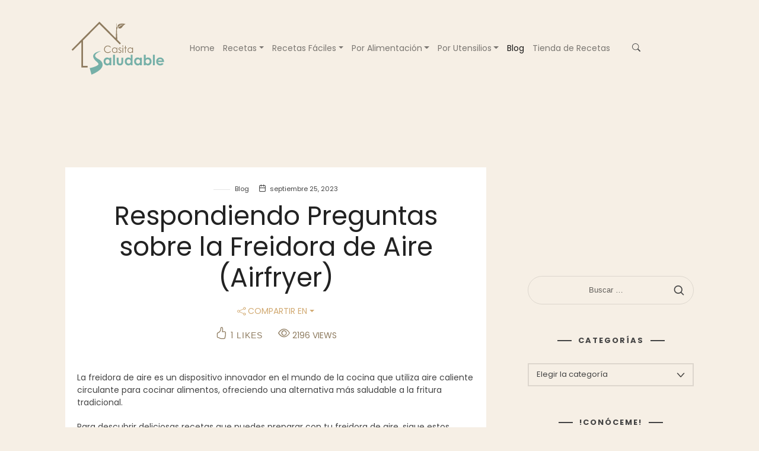

--- FILE ---
content_type: text/html; charset=UTF-8
request_url: https://casitasaludable.com/respondiendo-preguntas-sobre-la-freidora-de-aire-airfryer/
body_size: 17788
content:
<!DOCTYPE html>

<html lang="es"
	class="is-featured-area-on is-header-small is-body-full-width is-single-post-title-default is-post-title-align-center is-post-media-fixed is-blog-text-align-left is-meta-with-icons is-header-dark is-header-full-width is-header-parallax-no is-menu-sticky is-menu-fixed-bg is-menu-align-center is-menu-light is-submenu-light is-submenu-align-left is-menu-none-uppercase is-featured-area-full is-slider-buttons-center-margin is-slider-buttons-rounded is-slider-buttons-border is-slider-title-dark-shadow is-slider-parallax is-slider-title-none-uppercase is-slider-more-link-hidden is-slider-more-link-border-bottom is-slider-text-align-center is-slider-v-align-center is-slider-h-align-center is-link-box-title-label is-link-box-title-uppercase is-link-box-text-align-right is-link-box-v-align-bottom is-link-box-parallax-no is-intro-align-center is-intro-text-light is-intro-parallax-no is-more-link-border-bottom is-about-author-minimal is-related-posts-parallax is-related-posts-fixed is-share-links-minimal is-tagcloud-solid is-nav-single-rounded is-nav-single-no-animated is-comments-minimal is-comments-image-rounded is-comment-form-minimal is-sidebar-right is-sidebar-sticky is-sidebar-align-center is-widget-title-align-center is-widget-line-cut-center is-trending-posts-rounded is-footer-subscribe-light is-footer-widgets-align-left is-footer-full-width  is-slider-dots-rounded-line-grow is-logo-hover-shine is-sub-menu-ani-blur-in-left is-menu-hover-badge is-menu-hover-badge-horizontal is-copyright-uppercase is-header-inline-borders is-header-inline-borders-light is-header-transparent-border-bottom is-footer-border-top is-footer-border-light is-header-float is-header-transparent is-header-half-transparent"
	data-title-ratio="0.5" data-link-box-title-ratio="1.1" data-generic-button-style="is-solid" >

<head>
	<meta charset="UTF-8">
	<meta name="viewport" content="width=device-width, initial-scale=1.0">
	<link rel="apple-touch-icon" sizes="57x57" href="https://casitasaludable.com/wp-content/themes/agmdigital/resources/img/favicons/apple-icon-57x57.png">
<link rel="apple-touch-icon" sizes="60x60" href="https://casitasaludable.com/wp-content/themes/agmdigital/resources/img/favicons/apple-icon-60x60.png">
<link rel="apple-touch-icon" sizes="72x72" href="https://casitasaludable.com/wp-content/themes/agmdigital/resources/img/favicons/apple-icon-72x72.png">
<link rel="apple-touch-icon" sizes="76x76" href="https://casitasaludable.com/wp-content/themes/agmdigital/resources/img/favicons/apple-icon-76x76.png">
<link rel="apple-touch-icon" sizes="114x114" href="https://casitasaludable.com/wp-content/themes/agmdigital/resources/img/favicons/apple-icon-114x114.png">
<link rel="apple-touch-icon" sizes="120x120" href="https://casitasaludable.com/wp-content/themes/agmdigital/resources/img/favicons/apple-icon-120x120.png">
<link rel="apple-touch-icon" sizes="144x144" href="https://casitasaludable.com/wp-content/themes/agmdigital/resources/img/favicons/apple-icon-144x144.png">
<link rel="apple-touch-icon" sizes="152x152" href="https://casitasaludable.com/wp-content/themes/agmdigital/resources/img/favicons/apple-icon-152x152.png">
<link rel="apple-touch-icon" sizes="180x180" href="https://casitasaludable.com/wp-content/themes/agmdigital/resources/img/favicons/apple-icon-180x180.png">
<link rel="icon" type="image/png" sizes="192x192"  href="https://casitasaludable.com/wp-content/themes/agmdigital/resources/img/favicons/android-icon-192x192.png">
<link rel="icon" type="image/png" sizes="32x32" href="https://casitasaludable.com/wp-content/themes/agmdigital/resources/img/favicons/favicon-32x32.png">
<link rel="icon" type="image/png" sizes="96x96" href="https://casitasaludable.com/wp-content/themes/agmdigital/resources/img/favicons/favicon-96x96.png">
<link rel="icon" type="image/png" sizes="16x16" href="https://casitasaludable.com/wp-content/themes/agmdigital/resources/img/favicons/favicon-16x16.png">
<meta name="msapplication-TileColor" content="#ffffff">
<meta name="msapplication-TileImage" content="/ms-icon-144x144.png">
<meta name="theme-color" content="#ffffff">
				<script>
			document.addEventListener( 'load', function() {
				var p = document.querySelectorAll('p');

				p.forEach( function( element ) {
					element.addEventListener('mousedown',  function( event ) { event.preventDefault(); }  );
					element.addEventListener('selectstart',  function( event ) { event.preventDefault(); } );
				} );
			});
		</script>
		<meta name='robots' content='index, follow, max-image-preview:large, max-snippet:-1, max-video-preview:-1' />
	<style>img:is([sizes="auto" i], [sizes^="auto," i]) { contain-intrinsic-size: 3000px 1500px }</style>
	<meta property="og:title" content="Respondiendo Preguntas sobre la Freidora de Aire (Airfryer)"/>
<meta property="og:description" content="¿Qué tan recomendable es usar una Freidora de Aire? Es ideal para quienes buscan cocinar de manera más saludable, rápida y sin aceite."/>
<meta property="og:image:alt" content="Todo sobre Freidora de Aire"/>
<meta property="og:image" content="https://casitasaludable.com/wp-content/uploads/2024/02/IMG_4163.jpeg"/>
<meta property="og:image:width" content="1792" />
<meta property="og:image:height" content="1024" />
<meta property="og:image:type" content="image/jpeg" />
<meta property="og:type" content="article"/>
<meta property="og:article:published_time" content="2023-09-25 15:21:00"/>
<meta property="og:article:modified_time" content="2024-02-27 19:10:07"/>
<meta name="twitter:card" content="summary">
<meta name="twitter:title" content="Respondiendo Preguntas sobre la Freidora de Aire (Airfryer)"/>
<meta name="twitter:description" content="¿Qué tan recomendable es usar una Freidora de Aire? Es ideal para quienes buscan cocinar de manera más saludable, rápida y sin aceite."/>
<meta name="twitter:image" content="https://casitasaludable.com/wp-content/uploads/2024/02/IMG_4163.jpeg"/>
<meta name="twitter:image:alt" content="Todo sobre Freidora de Aire"/>
<meta name="author" content="ale Tomassi"/>

	<!-- This site is optimized with the Yoast SEO plugin v26.6 - https://yoast.com/wordpress/plugins/seo/ -->
	<title>Respondiendo Preguntas sobre la Freidora de Aire (Airfryer) - Casita Saludable</title>
	<meta name="description" content="¿Qué tan recomendable es usar una Freidora de Aire? Es ideal para quienes buscan cocinar de manera más saludable, rápida y sin aceite." />
	<link rel="canonical" href="https://casitasaludable.com/respondiendo-preguntas-sobre-la-freidora-de-aire-airfryer/" />
	<meta property="og:url" content="https://casitasaludable.com/respondiendo-preguntas-sobre-la-freidora-de-aire-airfryer/" />
	<meta property="og:site_name" content="Casita Saludable" />
	<meta property="article:published_time" content="2023-09-25T19:21:00+00:00" />
	<meta property="article:modified_time" content="2024-02-27T23:10:07+00:00" />
	<meta property="og:image" content="https://casitasaludable.com/wp-content/uploads/2024/02/IMG_4163.jpeg" />
	<meta property="og:image:width" content="1792" />
	<meta property="og:image:height" content="1024" />
	<meta property="og:image:type" content="image/jpeg" />
	<meta name="author" content="ale Tomassi" />
	<meta name="twitter:creator" content="@alecarol87@hotmail.com" />
	<meta name="twitter:label1" content="Escrito por" />
	<meta name="twitter:data1" content="ale Tomassi" />
	<meta name="twitter:label2" content="Tiempo de lectura" />
	<meta name="twitter:data2" content="5 minutos" />
	<script type="application/ld+json" class="yoast-schema-graph">{"@context":"https://schema.org","@graph":[{"@type":"WebPage","@id":"https://casitasaludable.com/respondiendo-preguntas-sobre-la-freidora-de-aire-airfryer/","url":"https://casitasaludable.com/respondiendo-preguntas-sobre-la-freidora-de-aire-airfryer/","name":"Respondiendo Preguntas sobre la Freidora de Aire (Airfryer) - Casita Saludable","isPartOf":{"@id":"https://casitasaludable.com/#website"},"primaryImageOfPage":{"@id":"https://casitasaludable.com/respondiendo-preguntas-sobre-la-freidora-de-aire-airfryer/#primaryimage"},"image":{"@id":"https://casitasaludable.com/respondiendo-preguntas-sobre-la-freidora-de-aire-airfryer/#primaryimage"},"thumbnailUrl":"https://casitasaludable.com/wp-content/uploads/2024/02/IMG_4163.jpeg","datePublished":"2023-09-25T19:21:00+00:00","dateModified":"2024-02-27T23:10:07+00:00","author":{"@id":"https://casitasaludable.com/#/schema/person/a4a16b76fc9f887c2acb0a6e90208dc8"},"description":"¿Qué tan recomendable es usar una Freidora de Aire? Es ideal para quienes buscan cocinar de manera más saludable, rápida y sin aceite.","breadcrumb":{"@id":"https://casitasaludable.com/respondiendo-preguntas-sobre-la-freidora-de-aire-airfryer/#breadcrumb"},"inLanguage":"es","potentialAction":[{"@type":"ReadAction","target":["https://casitasaludable.com/respondiendo-preguntas-sobre-la-freidora-de-aire-airfryer/"]}]},{"@type":"ImageObject","inLanguage":"es","@id":"https://casitasaludable.com/respondiendo-preguntas-sobre-la-freidora-de-aire-airfryer/#primaryimage","url":"https://casitasaludable.com/wp-content/uploads/2024/02/IMG_4163.jpeg","contentUrl":"https://casitasaludable.com/wp-content/uploads/2024/02/IMG_4163.jpeg","width":1792,"height":1024,"caption":"Todo sobre Freidora de Aire"},{"@type":"BreadcrumbList","@id":"https://casitasaludable.com/respondiendo-preguntas-sobre-la-freidora-de-aire-airfryer/#breadcrumb","itemListElement":[{"@type":"ListItem","position":1,"name":"Portada","item":"https://casitasaludable.com/"},{"@type":"ListItem","position":2,"name":"Respondiendo Preguntas sobre la Freidora de Aire (Airfryer)"}]},{"@type":"WebSite","@id":"https://casitasaludable.com/#website","url":"https://casitasaludable.com/","name":"Casita Saludable","description":"Recetas Saludables, F&aacute;ciles y R&aacute;pidas de ale Tomassi","potentialAction":[{"@type":"SearchAction","target":{"@type":"EntryPoint","urlTemplate":"https://casitasaludable.com/?s={search_term_string}"},"query-input":{"@type":"PropertyValueSpecification","valueRequired":true,"valueName":"search_term_string"}}],"inLanguage":"es"},{"@type":"Person","@id":"https://casitasaludable.com/#/schema/person/a4a16b76fc9f887c2acb0a6e90208dc8","name":"ale Tomassi","image":{"@type":"ImageObject","inLanguage":"es","@id":"https://casitasaludable.com/#/schema/person/image/","url":"https://secure.gravatar.com/avatar/257808278225d3180fb3fafd9bc814532e06350317ca76963c2eb69d366c6d6d?s=96&d=mm&r=g","contentUrl":"https://secure.gravatar.com/avatar/257808278225d3180fb3fafd9bc814532e06350317ca76963c2eb69d366c6d6d?s=96&d=mm&r=g","caption":"ale Tomassi"},"sameAs":["https://casitasaludable.com","https://x.com/alecarol87@hotmail.com","Alejandra@Tomassi"],"url":"https://casitasaludable.com/author/ale-tomassi/"}]}</script>
	<!-- / Yoast SEO plugin. -->


<link rel='dns-prefetch' href='//fonts.googleapis.com' />
<link rel="alternate" type="application/rss+xml" title="Casita Saludable &raquo; Feed" href="https://casitasaludable.com/feed/" />
<link rel="alternate" type="application/rss+xml" title="Casita Saludable &raquo; Feed de los comentarios" href="https://casitasaludable.com/comments/feed/" />
<link rel="alternate" type="application/rss+xml" title="Casita Saludable &raquo; Comentario Respondiendo Preguntas sobre la Freidora de Aire (Airfryer) del feed" href="https://casitasaludable.com/respondiendo-preguntas-sobre-la-freidora-de-aire-airfryer/feed/" />
<script type="text/javascript">
/* <![CDATA[ */
window._wpemojiSettings = {"baseUrl":"https:\/\/s.w.org\/images\/core\/emoji\/16.0.1\/72x72\/","ext":".png","svgUrl":"https:\/\/s.w.org\/images\/core\/emoji\/16.0.1\/svg\/","svgExt":".svg","source":{"concatemoji":"https:\/\/casitasaludable.com\/wp-includes\/js\/wp-emoji-release.min.js?ver=6.8.3"}};
/*! This file is auto-generated */
!function(s,n){var o,i,e;function c(e){try{var t={supportTests:e,timestamp:(new Date).valueOf()};sessionStorage.setItem(o,JSON.stringify(t))}catch(e){}}function p(e,t,n){e.clearRect(0,0,e.canvas.width,e.canvas.height),e.fillText(t,0,0);var t=new Uint32Array(e.getImageData(0,0,e.canvas.width,e.canvas.height).data),a=(e.clearRect(0,0,e.canvas.width,e.canvas.height),e.fillText(n,0,0),new Uint32Array(e.getImageData(0,0,e.canvas.width,e.canvas.height).data));return t.every(function(e,t){return e===a[t]})}function u(e,t){e.clearRect(0,0,e.canvas.width,e.canvas.height),e.fillText(t,0,0);for(var n=e.getImageData(16,16,1,1),a=0;a<n.data.length;a++)if(0!==n.data[a])return!1;return!0}function f(e,t,n,a){switch(t){case"flag":return n(e,"\ud83c\udff3\ufe0f\u200d\u26a7\ufe0f","\ud83c\udff3\ufe0f\u200b\u26a7\ufe0f")?!1:!n(e,"\ud83c\udde8\ud83c\uddf6","\ud83c\udde8\u200b\ud83c\uddf6")&&!n(e,"\ud83c\udff4\udb40\udc67\udb40\udc62\udb40\udc65\udb40\udc6e\udb40\udc67\udb40\udc7f","\ud83c\udff4\u200b\udb40\udc67\u200b\udb40\udc62\u200b\udb40\udc65\u200b\udb40\udc6e\u200b\udb40\udc67\u200b\udb40\udc7f");case"emoji":return!a(e,"\ud83e\udedf")}return!1}function g(e,t,n,a){var r="undefined"!=typeof WorkerGlobalScope&&self instanceof WorkerGlobalScope?new OffscreenCanvas(300,150):s.createElement("canvas"),o=r.getContext("2d",{willReadFrequently:!0}),i=(o.textBaseline="top",o.font="600 32px Arial",{});return e.forEach(function(e){i[e]=t(o,e,n,a)}),i}function t(e){var t=s.createElement("script");t.src=e,t.defer=!0,s.head.appendChild(t)}"undefined"!=typeof Promise&&(o="wpEmojiSettingsSupports",i=["flag","emoji"],n.supports={everything:!0,everythingExceptFlag:!0},e=new Promise(function(e){s.addEventListener("DOMContentLoaded",e,{once:!0})}),new Promise(function(t){var n=function(){try{var e=JSON.parse(sessionStorage.getItem(o));if("object"==typeof e&&"number"==typeof e.timestamp&&(new Date).valueOf()<e.timestamp+604800&&"object"==typeof e.supportTests)return e.supportTests}catch(e){}return null}();if(!n){if("undefined"!=typeof Worker&&"undefined"!=typeof OffscreenCanvas&&"undefined"!=typeof URL&&URL.createObjectURL&&"undefined"!=typeof Blob)try{var e="postMessage("+g.toString()+"("+[JSON.stringify(i),f.toString(),p.toString(),u.toString()].join(",")+"));",a=new Blob([e],{type:"text/javascript"}),r=new Worker(URL.createObjectURL(a),{name:"wpTestEmojiSupports"});return void(r.onmessage=function(e){c(n=e.data),r.terminate(),t(n)})}catch(e){}c(n=g(i,f,p,u))}t(n)}).then(function(e){for(var t in e)n.supports[t]=e[t],n.supports.everything=n.supports.everything&&n.supports[t],"flag"!==t&&(n.supports.everythingExceptFlag=n.supports.everythingExceptFlag&&n.supports[t]);n.supports.everythingExceptFlag=n.supports.everythingExceptFlag&&!n.supports.flag,n.DOMReady=!1,n.readyCallback=function(){n.DOMReady=!0}}).then(function(){return e}).then(function(){var e;n.supports.everything||(n.readyCallback(),(e=n.source||{}).concatemoji?t(e.concatemoji):e.wpemoji&&e.twemoji&&(t(e.twemoji),t(e.wpemoji)))}))}((window,document),window._wpemojiSettings);
/* ]]> */
</script>
<link rel='stylesheet' id='sgr-css' href='https://casitasaludable.com/wp-content/plugins/simple-google-recaptcha/sgr.css?ver=1664157506' type='text/css' media='all' />
<style id='wp-emoji-styles-inline-css' type='text/css'>

	img.wp-smiley, img.emoji {
		display: inline !important;
		border: none !important;
		box-shadow: none !important;
		height: 1em !important;
		width: 1em !important;
		margin: 0 0.07em !important;
		vertical-align: -0.1em !important;
		background: none !important;
		padding: 0 !important;
	}
</style>
<link rel='stylesheet' id='wp-block-library-css' href='https://casitasaludable.com/wp-includes/css/dist/block-library/style.min.css?ver=6.8.3' type='text/css' media='all' />
<style id='classic-theme-styles-inline-css' type='text/css'>
/*! This file is auto-generated */
.wp-block-button__link{color:#fff;background-color:#32373c;border-radius:9999px;box-shadow:none;text-decoration:none;padding:calc(.667em + 2px) calc(1.333em + 2px);font-size:1.125em}.wp-block-file__button{background:#32373c;color:#fff;text-decoration:none}
</style>
<style id='global-styles-inline-css' type='text/css'>
:root{--wp--preset--aspect-ratio--square: 1;--wp--preset--aspect-ratio--4-3: 4/3;--wp--preset--aspect-ratio--3-4: 3/4;--wp--preset--aspect-ratio--3-2: 3/2;--wp--preset--aspect-ratio--2-3: 2/3;--wp--preset--aspect-ratio--16-9: 16/9;--wp--preset--aspect-ratio--9-16: 9/16;--wp--preset--color--black: #000000;--wp--preset--color--cyan-bluish-gray: #abb8c3;--wp--preset--color--white: #ffffff;--wp--preset--color--pale-pink: #f78da7;--wp--preset--color--vivid-red: #cf2e2e;--wp--preset--color--luminous-vivid-orange: #ff6900;--wp--preset--color--luminous-vivid-amber: #fcb900;--wp--preset--color--light-green-cyan: #7bdcb5;--wp--preset--color--vivid-green-cyan: #00d084;--wp--preset--color--pale-cyan-blue: #8ed1fc;--wp--preset--color--vivid-cyan-blue: #0693e3;--wp--preset--color--vivid-purple: #9b51e0;--wp--preset--gradient--vivid-cyan-blue-to-vivid-purple: linear-gradient(135deg,rgba(6,147,227,1) 0%,rgb(155,81,224) 100%);--wp--preset--gradient--light-green-cyan-to-vivid-green-cyan: linear-gradient(135deg,rgb(122,220,180) 0%,rgb(0,208,130) 100%);--wp--preset--gradient--luminous-vivid-amber-to-luminous-vivid-orange: linear-gradient(135deg,rgba(252,185,0,1) 0%,rgba(255,105,0,1) 100%);--wp--preset--gradient--luminous-vivid-orange-to-vivid-red: linear-gradient(135deg,rgba(255,105,0,1) 0%,rgb(207,46,46) 100%);--wp--preset--gradient--very-light-gray-to-cyan-bluish-gray: linear-gradient(135deg,rgb(238,238,238) 0%,rgb(169,184,195) 100%);--wp--preset--gradient--cool-to-warm-spectrum: linear-gradient(135deg,rgb(74,234,220) 0%,rgb(151,120,209) 20%,rgb(207,42,186) 40%,rgb(238,44,130) 60%,rgb(251,105,98) 80%,rgb(254,248,76) 100%);--wp--preset--gradient--blush-light-purple: linear-gradient(135deg,rgb(255,206,236) 0%,rgb(152,150,240) 100%);--wp--preset--gradient--blush-bordeaux: linear-gradient(135deg,rgb(254,205,165) 0%,rgb(254,45,45) 50%,rgb(107,0,62) 100%);--wp--preset--gradient--luminous-dusk: linear-gradient(135deg,rgb(255,203,112) 0%,rgb(199,81,192) 50%,rgb(65,88,208) 100%);--wp--preset--gradient--pale-ocean: linear-gradient(135deg,rgb(255,245,203) 0%,rgb(182,227,212) 50%,rgb(51,167,181) 100%);--wp--preset--gradient--electric-grass: linear-gradient(135deg,rgb(202,248,128) 0%,rgb(113,206,126) 100%);--wp--preset--gradient--midnight: linear-gradient(135deg,rgb(2,3,129) 0%,rgb(40,116,252) 100%);--wp--preset--font-size--small: 13px;--wp--preset--font-size--medium: 20px;--wp--preset--font-size--large: 36px;--wp--preset--font-size--x-large: 42px;--wp--preset--spacing--20: 0.44rem;--wp--preset--spacing--30: 0.67rem;--wp--preset--spacing--40: 1rem;--wp--preset--spacing--50: 1.5rem;--wp--preset--spacing--60: 2.25rem;--wp--preset--spacing--70: 3.38rem;--wp--preset--spacing--80: 5.06rem;--wp--preset--shadow--natural: 6px 6px 9px rgba(0, 0, 0, 0.2);--wp--preset--shadow--deep: 12px 12px 50px rgba(0, 0, 0, 0.4);--wp--preset--shadow--sharp: 6px 6px 0px rgba(0, 0, 0, 0.2);--wp--preset--shadow--outlined: 6px 6px 0px -3px rgba(255, 255, 255, 1), 6px 6px rgba(0, 0, 0, 1);--wp--preset--shadow--crisp: 6px 6px 0px rgba(0, 0, 0, 1);}:where(.is-layout-flex){gap: 0.5em;}:where(.is-layout-grid){gap: 0.5em;}body .is-layout-flex{display: flex;}.is-layout-flex{flex-wrap: wrap;align-items: center;}.is-layout-flex > :is(*, div){margin: 0;}body .is-layout-grid{display: grid;}.is-layout-grid > :is(*, div){margin: 0;}:where(.wp-block-columns.is-layout-flex){gap: 2em;}:where(.wp-block-columns.is-layout-grid){gap: 2em;}:where(.wp-block-post-template.is-layout-flex){gap: 1.25em;}:where(.wp-block-post-template.is-layout-grid){gap: 1.25em;}.has-black-color{color: var(--wp--preset--color--black) !important;}.has-cyan-bluish-gray-color{color: var(--wp--preset--color--cyan-bluish-gray) !important;}.has-white-color{color: var(--wp--preset--color--white) !important;}.has-pale-pink-color{color: var(--wp--preset--color--pale-pink) !important;}.has-vivid-red-color{color: var(--wp--preset--color--vivid-red) !important;}.has-luminous-vivid-orange-color{color: var(--wp--preset--color--luminous-vivid-orange) !important;}.has-luminous-vivid-amber-color{color: var(--wp--preset--color--luminous-vivid-amber) !important;}.has-light-green-cyan-color{color: var(--wp--preset--color--light-green-cyan) !important;}.has-vivid-green-cyan-color{color: var(--wp--preset--color--vivid-green-cyan) !important;}.has-pale-cyan-blue-color{color: var(--wp--preset--color--pale-cyan-blue) !important;}.has-vivid-cyan-blue-color{color: var(--wp--preset--color--vivid-cyan-blue) !important;}.has-vivid-purple-color{color: var(--wp--preset--color--vivid-purple) !important;}.has-black-background-color{background-color: var(--wp--preset--color--black) !important;}.has-cyan-bluish-gray-background-color{background-color: var(--wp--preset--color--cyan-bluish-gray) !important;}.has-white-background-color{background-color: var(--wp--preset--color--white) !important;}.has-pale-pink-background-color{background-color: var(--wp--preset--color--pale-pink) !important;}.has-vivid-red-background-color{background-color: var(--wp--preset--color--vivid-red) !important;}.has-luminous-vivid-orange-background-color{background-color: var(--wp--preset--color--luminous-vivid-orange) !important;}.has-luminous-vivid-amber-background-color{background-color: var(--wp--preset--color--luminous-vivid-amber) !important;}.has-light-green-cyan-background-color{background-color: var(--wp--preset--color--light-green-cyan) !important;}.has-vivid-green-cyan-background-color{background-color: var(--wp--preset--color--vivid-green-cyan) !important;}.has-pale-cyan-blue-background-color{background-color: var(--wp--preset--color--pale-cyan-blue) !important;}.has-vivid-cyan-blue-background-color{background-color: var(--wp--preset--color--vivid-cyan-blue) !important;}.has-vivid-purple-background-color{background-color: var(--wp--preset--color--vivid-purple) !important;}.has-black-border-color{border-color: var(--wp--preset--color--black) !important;}.has-cyan-bluish-gray-border-color{border-color: var(--wp--preset--color--cyan-bluish-gray) !important;}.has-white-border-color{border-color: var(--wp--preset--color--white) !important;}.has-pale-pink-border-color{border-color: var(--wp--preset--color--pale-pink) !important;}.has-vivid-red-border-color{border-color: var(--wp--preset--color--vivid-red) !important;}.has-luminous-vivid-orange-border-color{border-color: var(--wp--preset--color--luminous-vivid-orange) !important;}.has-luminous-vivid-amber-border-color{border-color: var(--wp--preset--color--luminous-vivid-amber) !important;}.has-light-green-cyan-border-color{border-color: var(--wp--preset--color--light-green-cyan) !important;}.has-vivid-green-cyan-border-color{border-color: var(--wp--preset--color--vivid-green-cyan) !important;}.has-pale-cyan-blue-border-color{border-color: var(--wp--preset--color--pale-cyan-blue) !important;}.has-vivid-cyan-blue-border-color{border-color: var(--wp--preset--color--vivid-cyan-blue) !important;}.has-vivid-purple-border-color{border-color: var(--wp--preset--color--vivid-purple) !important;}.has-vivid-cyan-blue-to-vivid-purple-gradient-background{background: var(--wp--preset--gradient--vivid-cyan-blue-to-vivid-purple) !important;}.has-light-green-cyan-to-vivid-green-cyan-gradient-background{background: var(--wp--preset--gradient--light-green-cyan-to-vivid-green-cyan) !important;}.has-luminous-vivid-amber-to-luminous-vivid-orange-gradient-background{background: var(--wp--preset--gradient--luminous-vivid-amber-to-luminous-vivid-orange) !important;}.has-luminous-vivid-orange-to-vivid-red-gradient-background{background: var(--wp--preset--gradient--luminous-vivid-orange-to-vivid-red) !important;}.has-very-light-gray-to-cyan-bluish-gray-gradient-background{background: var(--wp--preset--gradient--very-light-gray-to-cyan-bluish-gray) !important;}.has-cool-to-warm-spectrum-gradient-background{background: var(--wp--preset--gradient--cool-to-warm-spectrum) !important;}.has-blush-light-purple-gradient-background{background: var(--wp--preset--gradient--blush-light-purple) !important;}.has-blush-bordeaux-gradient-background{background: var(--wp--preset--gradient--blush-bordeaux) !important;}.has-luminous-dusk-gradient-background{background: var(--wp--preset--gradient--luminous-dusk) !important;}.has-pale-ocean-gradient-background{background: var(--wp--preset--gradient--pale-ocean) !important;}.has-electric-grass-gradient-background{background: var(--wp--preset--gradient--electric-grass) !important;}.has-midnight-gradient-background{background: var(--wp--preset--gradient--midnight) !important;}.has-small-font-size{font-size: var(--wp--preset--font-size--small) !important;}.has-medium-font-size{font-size: var(--wp--preset--font-size--medium) !important;}.has-large-font-size{font-size: var(--wp--preset--font-size--large) !important;}.has-x-large-font-size{font-size: var(--wp--preset--font-size--x-large) !important;}
:where(.wp-block-post-template.is-layout-flex){gap: 1.25em;}:where(.wp-block-post-template.is-layout-grid){gap: 1.25em;}
:where(.wp-block-columns.is-layout-flex){gap: 2em;}:where(.wp-block-columns.is-layout-grid){gap: 2em;}
:root :where(.wp-block-pullquote){font-size: 1.5em;line-height: 1.6;}
</style>
<link rel='stylesheet' id='cooked-essentials-css' href='https://casitasaludable.com/wp-content/plugins/cooked/assets/admin/css/essentials.min.css?ver=1.11.2' type='text/css' media='all' />
<link rel='stylesheet' id='cooked-icons-css' href='https://casitasaludable.com/wp-content/plugins/cooked/assets/css/icons.min.css?ver=1.11.2' type='text/css' media='all' />
<link rel='stylesheet' id='cooked-styling-css' href='https://casitasaludable.com/wp-content/plugins/cooked/assets/css/style.min.css?ver=1.11.2' type='text/css' media='all' />
<style id='cooked-styling-inline-css' type='text/css'>
/* Main Color */.cooked-button,.cooked-fsm .cooked-fsm-top,.cooked-fsm .cooked-fsm-mobile-nav,.cooked-fsm .cooked-fsm-mobile-nav a.cooked-active,.cooked-browse-search-button,.cooked-icon-loading,.cooked-progress span,.cooked-recipe-search .cooked-taxonomy-selected,.cooked-recipe-card-modern:hover .cooked-recipe-card-sep,.cooked-recipe-card-modern-centered:hover .cooked-recipe-card-sep { background:#f9ccb8; }.cooked-timer-obj,.cooked-fsm a { color:#f9ccb8; }/* Main Color Darker */.cooked-button:hover,.cooked-recipe-search .cooked-taxonomy-selected:hover,.cooked-browse-search-button:hover { background:#f4dcc8; }
@media screen and ( max-width: 1000px ) {#cooked-timers-wrap { width:90%; margin:0 -45% 0 0; }.cooked-recipe-grid,.cooked-recipe-term-grid { margin:3% -1.5%; width: 103%; }.cooked-term-block.cooked-col-25,.cooked-recipe-grid.cooked-columns-3 .cooked-recipe,.cooked-recipe-grid.cooked-columns-4 .cooked-recipe,.cooked-recipe-grid.cooked-columns-5 .cooked-recipe,.cooked-recipe-grid.cooked-columns-6 .cooked-recipe { width: 47%; margin: 0 1.5% 3%; padding: 0; }}@media screen and ( max-width: 750px ) {.cooked-recipe-grid,.cooked-recipe-term-grid { margin:5% -2.5%; width:105%; }.cooked-term-block.cooked-col-25,.cooked-recipe-grid.cooked-columns-2 .cooked-recipe,.cooked-recipe-grid.cooked-columns-3 .cooked-recipe,.cooked-recipe-grid.cooked-columns-4 .cooked-recipe,.cooked-recipe-grid.cooked-columns-5 .cooked-recipe,.cooked-recipe-grid.cooked-columns-6 .cooked-recipe.cooked-recipe-grid .cooked-recipe { width:95%; margin:0 2.5% 5%; padding:0; }.cooked-recipe-info .cooked-left, .cooked-recipe-info .cooked-right { float:none; display:block; text-align:center; }.cooked-recipe-info > section.cooked-right > span, .cooked-recipe-info > section.cooked-left > span { margin:0.5rem 1rem 1rem; }.cooked-recipe-info > section.cooked-left > span:last-child, .cooked-recipe-info > span:last-child { margin-right:1rem; }.cooked-recipe-info > section.cooked-right > span:first-child { margin-left:1rem; }.cooked-recipe-search .cooked-fields-wrap { padding:0; display:block; }.cooked-recipe-search .cooked-fields-wrap > .cooked-browse-search { width:100%; max-width:100%; border-right:1px solid rgba(0,0,0,.15); margin:2% 0; }.cooked-recipe-search .cooked-fields-wrap.cooked-1-search-fields .cooked-browse-select-block { width:100%; left:0; }.cooked-recipe-search .cooked-fields-wrap > .cooked-field-wrap-select { display:block; width:100%; }.cooked-recipe-search .cooked-sortby-wrap { display:block; position:relative; width:68%; right:auto; top:auto; float:left; margin:0; }.cooked-recipe-search .cooked-sortby-wrap > select { position:absolute; width:100%; border:1px solid rgba(0,0,0,.15); }.cooked-recipe-search .cooked-browse-search-button { width:30%; right:auto; position:relative; display:block; float:right; }.cooked-recipe-search .cooked-browse-select-block { top:3rem; left:-1px; width:calc( 100% + 2px ) !important; border-radius:0 0 10px 10px; max-height:16rem; overflow:auto; transform:translate3d(0,-1px,0); }.cooked-recipe-search .cooked-fields-wrap.cooked-1-search-fields .cooked-browse-select-block { width:100%; padding:1.5rem; }.cooked-recipe-search .cooked-fields-wrap.cooked-2-search-fields .cooked-browse-select-block { width:100%; padding:1.5rem; }.cooked-recipe-search .cooked-fields-wrap.cooked-3-search-fields .cooked-browse-select-block { width:100%; padding:1.5rem; }.cooked-recipe-search .cooked-fields-wrap.cooked-4-search-fields .cooked-browse-select-block { width:100%; padding:1.5rem; }.cooked-recipe-search .cooked-browse-select-block { flex-wrap:wrap; max-height:20rem; }.cooked-recipe-search .cooked-browse-select-block .cooked-tax-column { width:100%; min-width:100%; padding:0 0 1.5rem; }.cooked-recipe-search .cooked-browse-select-block .cooked-tax-column > div { max-height:none; }.cooked-recipe-search .cooked-browse-select-block .cooked-tax-column:last-child { padding:0; }.cooked-recipe-search .cooked-fields-wrap.cooked-1-search-fields .cooked-browse-select-block .cooked-tax-column { width:100%; }.cooked-recipe-search .cooked-fields-wrap.cooked-2-search-fields .cooked-browse-select-block .cooked-tax-column { width:100%; }.cooked-recipe-search .cooked-fields-wrap.cooked-3-search-fields .cooked-browse-select-block .cooked-tax-column { width:100%; }.cooked-recipe-search .cooked-fields-wrap.cooked-4-search-fields .cooked-browse-select-block .cooked-tax-column { width:100%; }#cooked-timers-wrap { width:20rem; right:50%; margin:0 -10rem 0 0; transform:translate3d(0,11.2em,0); }#cooked-timers-wrap.cooked-multiples { margin:0; right:0; border-radius:10px 0 0 0; width:20rem; }#cooked-timers-wrap .cooked-timer-block { padding-left:3.25rem; }#cooked-timers-wrap .cooked-timer-block.cooked-visible { padding-top:1rem; line-height:1.5rem; padding-left:3.25rem; }#cooked-timers-wrap .cooked-timer-block .cooked-timer-step { font-size:0.9rem; }#cooked-timers-wrap .cooked-timer-block .cooked-timer-desc { font-size:1rem; padding:0; }#cooked-timers-wrap .cooked-timer-block .cooked-timer-obj { top:auto; right:auto; width:auto; font-size:1.5rem; line-height:2rem; }#cooked-timers-wrap .cooked-timer-block .cooked-timer-obj > i.cooked-icon { font-size:1.5rem; width:1.3rem; margin-right:0.5rem; }#cooked-timers-wrap .cooked-timer-block i.cooked-icon-times { line-height:1rem; font-size:1rem; top:1.4rem; left:1.2rem; }body.cooked-fsm-active #cooked-timers-wrap { bottom:0; }/* "Slide up" on mobile */.cooked-fsm { opacity:1; transform:scale(1); top:120%; }.cooked-fsm.cooked-active { top:0; }.cooked-fsm .cooked-fsm-mobile-nav { display:block; }.cooked-fsm .cooked-fsm-ingredients,.cooked-fsm .cooked-fsm-directions-wrap { padding:9rem 2rem 1rem; width:100%; display:none; left:0; background:#fff; }.cooked-fsm .cooked-fsm-ingredients.cooked-active,.cooked-fsm .cooked-fsm-directions-wrap.cooked-active { display:block; }.cooked-fsm {-webkit-transition: all 350ms cubic-bezier(0.420, 0.000, 0.150, 1.000);-moz-transition: all 350ms cubic-bezier(0.420, 0.000, 0.150, 1.000);-o-transition: all 350ms cubic-bezier(0.420, 0.000, 0.150, 1.000);transition: all 350ms cubic-bezier(0.420, 0.000, 0.150, 1.000);}}@media screen and ( max-width: 520px ) {.cooked-fsm .cooked-fsm-directions p { font-size:1rem; }.cooked-fsm .cooked-recipe-directions .cooked-heading { font-size:1.25rem; }#cooked-timers-wrap { width:100%; right:0; margin:0; border-radius:0; }.cooked-recipe-search .cooked-fields-wrap > .cooked-browse-search { margin:3% 0; }.cooked-recipe-search .cooked-sortby-wrap { width:67%; }}
</style>
<link rel='stylesheet' id='app-css-css' href='https://casitasaludable.com/wp-content/themes/agmdigital/dist/app.css?ver=1.0.0' type='text/css' media='all' />
<link rel='stylesheet' id='lahanna-fonts-css' href='//fonts.googleapis.com/css?family=Sacramento%3A400%2C400i%2C700%2C700i%7COpen+Sans%3A400%2C400i%2C700%2C700i%7CUnna%3A400%2C400i%2C700%2C700i&#038;ver=6.8.3' type='text/css' media='all' />
<link rel='stylesheet' id='normalize-css' href='https://casitasaludable.com/wp-content/themes/recetas/css/normalize.css?ver=6.8.3' type='text/css' media='all' />
<link rel='stylesheet' id='bootstrap-css' href='https://casitasaludable.com/wp-content/themes/recetas/css/bootstrap.css?ver=6.8.3' type='text/css' media='all' />
<link rel='stylesheet' id='fluidbox-css' href='https://casitasaludable.com/wp-content/themes/recetas/js/fluidbox/fluidbox.css?ver=6.8.3' type='text/css' media='all' />
<link rel='stylesheet' id='fontello-css' href='https://casitasaludable.com/wp-content/themes/recetas/css/fonts/fontello/css/fontello.css?ver=6.8.3' type='text/css' media='all' />
<link rel='stylesheet' id='magnific-popup-css' href='https://casitasaludable.com/wp-content/themes/recetas/js/jquery.magnific-popup/magnific-popup.css?ver=6.8.3' type='text/css' media='all' />
<link rel='stylesheet' id='owl-carousel-css' href='https://casitasaludable.com/wp-content/themes/recetas/js/owl-carousel/owl.carousel.css?ver=6.8.3' type='text/css' media='all' />
<link rel='stylesheet' id='lahanna-main-css' href='https://casitasaludable.com/wp-content/themes/recetas/css/main.css?ver=6.8.3' type='text/css' media='all' />
<link rel='stylesheet' id='lahanna-768-css' href='https://casitasaludable.com/wp-content/themes/recetas/css/768.css?ver=6.8.3' type='text/css' media='all' />
<link rel='stylesheet' id='lahanna-992-css' href='https://casitasaludable.com/wp-content/themes/recetas/css/992.css?ver=6.8.3' type='text/css' media='all' />
<link rel='stylesheet' id='lahanna-style-css' href='https://casitasaludable.com/wp-content/themes/agmdigital/style.css?ver=6.8.3' type='text/css' media='all' />
<style id='lahanna-style-inline-css' type='text/css'>
.site-title { font-family: 'Sacramento'; }

.widget-title { font-family: 'Open Sans'; }

h1, .entry-title, .footer-subscribe h3, .widget_categories ul li, .widget_recent_entries ul li a, .widget_pages ul li, .widget_nav_menu ul li, .widget_archive ul li, .widget_most_recommended_posts ul li a, .widget_calendar table caption, .tptn_title, .nav-single a, .widget_recent_comments ul li, .widget_product_categories ul li, .widget_meta ul li, .widget_rss ul a.rsswidget { font-family: 'Unna'; }

h2, h3, h4, h5, h6, blockquote, .tab-titles { font-family: 'Open Sans'; }

.slider-box .entry-title { font-family: 'Sacramento'; }

.link-box .entry-title { font-family: 'Sacramento'; }

@media screen and (min-width: 992px) { .site-header .site-title { font-size: 64px; } }

@media screen and (min-width: 992px) { .blog-regular .entry-title, .blog-stream.first-full .hentry:first-child .entry-title { font-size: 37px; } }

@media screen and (min-width: 992px) { .blog-small .entry-title { font-size: 27px; } }

@media screen and (min-width: 992px) { h1 { font-size: 44px; } }

@media screen and (min-width: 992px) { .sidebar { font-size: 12px; } }

.widget-title { font-size: 13px; }

@media screen and (min-width: 992px) { .nav-menu ul ul { font-size: 11px; } }

h1, .entry-title, .footer-subscribe h3 { font-weight: 400; }

.widget-title { font-weight: 700; }

@media screen and (min-width: 992px) { .site-header .site-title img { height: 230px; } }

@media screen and (max-width: 991px) { .site-title img { height: 160px; } }

@media screen and (min-width: 992px) { .site-branding-wrap { padding: 50px 0; } }

@media screen and (max-width: 991px) { .site-branding-wrap { padding: 25px 0; } }

.site-header .header-wrap { background-color: #f6efe5; }

html:not(.is-menu-bottom) .site-header .header-bg-shape { color: #f6efe5; }

.site-header .menu-wrap { background-color: #f6efe5; }

html.is-menu-bottom .site-header .header-bg-shape { color: #f6efe5; }

body { background: #f6efe5; }

.site .footer-subscribe { background: #f6efe5; }

.is-cat-link-regular .cat-links a, .is-cat-link-borders .cat-links a, .is-cat-link-border-bottom .cat-links a, .is-cat-link-borders-light .cat-links a { color: #f2ede5; }

.is-cat-link-borders .cat-links a, .is-cat-link-borders-light .cat-links a, .is-cat-link-border-bottom .cat-links a, .is-cat-link-ribbon .cat-links a:before, .is-cat-link-ribbon .cat-links a:after, .is-cat-link-ribbon-left .cat-links a:before, .is-cat-link-ribbon-right .cat-links a:after, .is-cat-link-ribbon.is-cat-link-ribbon-dark .cat-links a:before, .is-cat-link-ribbon.is-cat-link-ribbon-dark .cat-links a:after, .is-cat-link-ribbon-left.is-cat-link-ribbon-dark .cat-links a:before, .is-cat-link-ribbon-right.is-cat-link-ribbon-dark .cat-links a:after { border-color: #f2ede5; }

.is-cat-link-solid .cat-links a, .is-cat-link-solid-light .cat-links a, .is-cat-link-ribbon .cat-links a, .is-cat-link-ribbon-left .cat-links a, .is-cat-link-ribbon-right .cat-links a, .is-cat-link-ribbon.is-cat-link-ribbon-dark .cat-links a, .is-cat-link-ribbon-left.is-cat-link-ribbon-dark .cat-links a, .is-cat-link-ribbon-right.is-cat-link-ribbon-dark .cat-links a { background: #f2ede5; }

.is-cat-link-underline .cat-links a { box-shadow: inset 0 -7px 0 #f2ede5; }

.main-slider-post.is-cat-link-regular .cat-links a, .main-slider-post.is-cat-link-border-bottom .cat-links a, .main-slider-post.is-cat-link-borders .cat-links a, .main-slider-post.is-cat-link-borders-light .cat-links a, .main-slider-post.is-cat-link-line-before .cat-links a, .main-slider-post.is-cat-link-dots-bottom .cat-links a:before { color: #ffffff; }

.main-slider-post.is-cat-link-borders .cat-links a, .main-slider-post.is-cat-link-borders-light .cat-links a, .main-slider-post.is-cat-link-border-bottom .cat-links a, .main-slider-post.is-cat-link-line-before .cat-links a:before, .main-slider-post.is-cat-link-ribbon .cat-links a:before, .main-slider-post.is-cat-link-ribbon .cat-links a:after, .main-slider-post.is-cat-link-ribbon-left .cat-links a:before, .main-slider-post.is-cat-link-ribbon-right .cat-links a:after { border-color: #ffffff; }

.main-slider-post.is-cat-link-solid .cat-links a, .main-slider-post.is-cat-link-solid-light .cat-links a, .main-slider-post.is-cat-link-ribbon .cat-links a, .main-slider-post.is-cat-link-ribbon-left .cat-links a, .main-slider-post.is-cat-link-ribbon-right .cat-links a { background: #ffffff; }

.main-slider-post.is-cat-link-underline .cat-links a { box-shadow: inset 0 -7px 0 #ffffff; }

.button.is-primary:hover { color: #89a2c5; }

.button.is-primary.is-shadow:hover, .button.is-primary.is-solid:hover, .button.is-primary.is-solid-light:hover, .button.is-primary.is-shift:after, .button.is-primary.is-circle:before, html .elementor-button:hover, html .ekit-wid-con .elementskit-btn:hover { background-color: #89a2c5; }

.button.is-primary.is-shadow:hover { box-shadow: 0px 2px 10px -5px #89a2c5; }

.top-bar, .top-bar select option { background-color: #171717; }

.header-wrap:after { color: #222222; }

.is-menu-bar .menu-wrap:after { color: #222222; }
</style>
<script type="text/javascript" id="sgr-js-extra">
/* <![CDATA[ */
var sgr = {"sgr_site_key":"6LejZasUAAAAAHWeZvy3DWl40W-IyoRlk3PN41O6"};
/* ]]> */
</script>
<script type="text/javascript" src="https://casitasaludable.com/wp-content/plugins/simple-google-recaptcha/sgr.js?ver=1664157506" id="sgr-js"></script>
<script type="text/javascript" src="https://casitasaludable.com/wp-includes/js/jquery/jquery.min.js?ver=3.7.1" id="jquery-core-js"></script>
<script type="text/javascript" src="https://casitasaludable.com/wp-includes/js/jquery/jquery-migrate.min.js?ver=3.4.1" id="jquery-migrate-js"></script>
<link rel="https://api.w.org/" href="https://casitasaludable.com/wp-json/" /><link rel="alternate" title="JSON" type="application/json" href="https://casitasaludable.com/wp-json/wp/v2/posts/8931" /><link rel="EditURI" type="application/rsd+xml" title="RSD" href="https://casitasaludable.com/xmlrpc.php?rsd" />
<meta name="generator" content="WordPress 6.8.3" />
<link rel='shortlink' href='https://casitasaludable.com/?p=8931' />
<link rel="alternate" title="oEmbed (JSON)" type="application/json+oembed" href="https://casitasaludable.com/wp-json/oembed/1.0/embed?url=https%3A%2F%2Fcasitasaludable.com%2Frespondiendo-preguntas-sobre-la-freidora-de-aire-airfryer%2F" />
<link rel="alternate" title="oEmbed (XML)" type="text/xml+oembed" href="https://casitasaludable.com/wp-json/oembed/1.0/embed?url=https%3A%2F%2Fcasitasaludable.com%2Frespondiendo-preguntas-sobre-la-freidora-de-aire-airfryer%2F&#038;format=xml" />
</head>

<body data - rsssl=1 class="home blog theme-lahanna woocommerce-no-js">

		<div id="page" class="hfeed site">
		
<div class="c-header">
	<header class="c-header  header">
		<div class="container">
			<nav class="navbar navbar-expand-lg navbar-light c-navbar">
				<a class="navbar-brand" href="https://casitasaludable.com"><img
						src="https://casitasaludable.com/wp-content/themes/agmdigital/resources/img/casitasaludable-1.svg"
						width="200"></a>

				<button class="navbar-toggler" type="button" data-toggle="collapse" data-target="#navbarNav"
					aria-controls="navbarNav" aria-expanded="false" aria-label="Toggle navigation">
					<span class="navbar-toggler-icon"></span>
				</button>
				<div class="collapse navbar-collapse" id="navbarNav">
					
					<div class="menu-menu-1-container"><ul id="menu-menu-1" class="navbar-nav"><li itemscope="itemscope" itemtype="https://www.schema.org/SiteNavigationElement" id="menu-item-1640" class="menu-item menu-item-type-custom menu-item-object-custom menu-item-1640 nav-item"><a title="Home" href="/" class="nav-link">Home</a></li>
<li itemscope="itemscope" itemtype="https://www.schema.org/SiteNavigationElement" id="menu-item-1635" class="menu-item menu-item-type-taxonomy menu-item-object-category menu-item-has-children dropdown menu-item-1635 nav-item"><a title="Recetas" href="#" data-toggle="dropdown" aria-haspopup="true" aria-expanded="false" class="dropdown-toggle nav-link" id="menu-item-dropdown-1635">Recetas</a>
<ul class="dropdown-menu" aria-labelledby="menu-item-dropdown-1635" role="menu">
	<li itemscope="itemscope" itemtype="https://www.schema.org/SiteNavigationElement" id="menu-item-5202" class="menu-item menu-item-type-taxonomy menu-item-object-category menu-item-5202 nav-item"><a title="Recetas Saludables" href="https://casitasaludable.com/category/recetas-saludables/" class="dropdown-item">Recetas Saludables</a></li>
	<li itemscope="itemscope" itemtype="https://www.schema.org/SiteNavigationElement" id="menu-item-1662" class="menu-item menu-item-type-taxonomy menu-item-object-category menu-item-1662 nav-item"><a title="Entradas y Snacks" href="https://casitasaludable.com/category/entradas-y-snacks/" class="dropdown-item">Entradas y Snacks</a></li>
	<li itemscope="itemscope" itemtype="https://www.schema.org/SiteNavigationElement" id="menu-item-1660" class="menu-item menu-item-type-taxonomy menu-item-object-category menu-item-1660 nav-item"><a title="Desayunos Nutritivos" href="https://casitasaludable.com/category/desayunos-nutritivos/" class="dropdown-item">Desayunos Nutritivos</a></li>
	<li itemscope="itemscope" itemtype="https://www.schema.org/SiteNavigationElement" id="menu-item-1657" class="menu-item menu-item-type-taxonomy menu-item-object-category menu-item-1657 nav-item"><a title="Almuerzos Saludables" href="https://casitasaludable.com/category/almuerzos-saludables/" class="dropdown-item">Almuerzos Saludables</a></li>
	<li itemscope="itemscope" itemtype="https://www.schema.org/SiteNavigationElement" id="menu-item-5011" class="menu-item menu-item-type-taxonomy menu-item-object-category menu-item-5011 nav-item"><a title="Guarniciones Saludables" href="https://casitasaludable.com/category/guarniciones-saludables/" class="dropdown-item">Guarniciones Saludables</a></li>
	<li itemscope="itemscope" itemtype="https://www.schema.org/SiteNavigationElement" id="menu-item-1661" class="menu-item menu-item-type-taxonomy menu-item-object-category menu-item-1661 nav-item"><a title="Ensaladas Saludables" href="https://casitasaludable.com/category/ensaladas-saludables/" class="dropdown-item">Ensaladas Saludables</a></li>
	<li itemscope="itemscope" itemtype="https://www.schema.org/SiteNavigationElement" id="menu-item-1673" class="menu-item menu-item-type-taxonomy menu-item-object-category menu-item-1673 nav-item"><a title="Sopas y Cremas" href="https://casitasaludable.com/category/sopas-y-cremas/" class="dropdown-item">Sopas y Cremas</a></li>
	<li itemscope="itemscope" itemtype="https://www.schema.org/SiteNavigationElement" id="menu-item-1674" class="menu-item menu-item-type-taxonomy menu-item-object-category menu-item-1674 nav-item"><a title="Untables y Salsas" href="https://casitasaludable.com/category/untables-y-salsas/" class="dropdown-item">Untables y Salsas</a></li>
	<li itemscope="itemscope" itemtype="https://www.schema.org/SiteNavigationElement" id="menu-item-1667" class="menu-item menu-item-type-taxonomy menu-item-object-category menu-item-1667 nav-item"><a title="Postres Saludables" href="https://casitasaludable.com/category/postres-saludables/" class="dropdown-item">Postres Saludables</a></li>
	<li itemscope="itemscope" itemtype="https://www.schema.org/SiteNavigationElement" id="menu-item-1658" class="menu-item menu-item-type-taxonomy menu-item-object-category menu-item-1658 nav-item"><a title="Bebidas Saludables" href="https://casitasaludable.com/category/bebidas-saludables/" class="dropdown-item">Bebidas Saludables</a></li>
	<li itemscope="itemscope" itemtype="https://www.schema.org/SiteNavigationElement" id="menu-item-5203" class="menu-item menu-item-type-taxonomy menu-item-object-category menu-item-5203 nav-item"><a title="Leches Vegetales" href="https://casitasaludable.com/category/bebidas-saludables/leches-vegetales-bebidas/" class="dropdown-item">Leches Vegetales</a></li>
</ul>
</li>
<li itemscope="itemscope" itemtype="https://www.schema.org/SiteNavigationElement" id="menu-item-5010" class="menu-item menu-item-type-custom menu-item-object-custom menu-item-has-children dropdown menu-item-5010 nav-item"><a title="Recetas Fáciles" href="#" data-toggle="dropdown" aria-haspopup="true" aria-expanded="false" class="dropdown-toggle nav-link" id="menu-item-dropdown-5010">Recetas Fáciles</a>
<ul class="dropdown-menu" aria-labelledby="menu-item-dropdown-5010" role="menu">
	<li itemscope="itemscope" itemtype="https://www.schema.org/SiteNavigationElement" id="menu-item-1665" class="menu-item menu-item-type-taxonomy menu-item-object-category menu-item-1665 nav-item"><a title="Pan Sin Gluten" href="https://casitasaludable.com/category/pan-sin-gluten/" class="dropdown-item">Pan Sin Gluten</a></li>
	<li itemscope="itemscope" itemtype="https://www.schema.org/SiteNavigationElement" id="menu-item-5013" class="menu-item menu-item-type-taxonomy menu-item-object-category menu-item-5013 nav-item"><a title="Recetas de Aprovechamiento de Sobras" href="https://casitasaludable.com/category/recetas-de-aprovechamiento-de-sobras/" class="dropdown-item">Recetas de Aprovechamiento de Sobras</a></li>
	<li itemscope="itemscope" itemtype="https://www.schema.org/SiteNavigationElement" id="menu-item-5014" class="menu-item menu-item-type-taxonomy menu-item-object-category menu-item-5014 nav-item"><a title="Recetas de Masa sin Gluten" href="https://casitasaludable.com/category/recetas-de-masa-sin-gluten/" class="dropdown-item">Recetas de Masa sin Gluten</a></li>
	<li itemscope="itemscope" itemtype="https://www.schema.org/SiteNavigationElement" id="menu-item-3676" class="menu-item menu-item-type-taxonomy menu-item-object-category menu-item-3676 nav-item"><a title="Recetas Populares en Chile" href="https://casitasaludable.com/category/recetas-populares-en-chile/" class="dropdown-item">Recetas Populares en Chile</a></li>
	<li itemscope="itemscope" itemtype="https://www.schema.org/SiteNavigationElement" id="menu-item-6073" class="menu-item menu-item-type-taxonomy menu-item-object-category menu-item-6073 nav-item"><a title="Recetas de Empanadas Sin Gluten" href="https://casitasaludable.com/category/recetas-de-empanadas-sin-gluten/" class="dropdown-item">Recetas de Empanadas Sin Gluten</a></li>
	<li itemscope="itemscope" itemtype="https://www.schema.org/SiteNavigationElement" id="menu-item-5102" class="menu-item menu-item-type-taxonomy menu-item-object-category menu-item-5102 nav-item"><a title="Recetas con Ghee o Mantequilla Clarificada" href="https://casitasaludable.com/category/recetas-con-ghee-o-mantequilla-clarificada/" class="dropdown-item">Recetas con Ghee o Mantequilla Clarificada</a></li>
	<li itemscope="itemscope" itemtype="https://www.schema.org/SiteNavigationElement" id="menu-item-1656" class="menu-item menu-item-type-taxonomy menu-item-object-category menu-item-1656 nav-item"><a title="Recetas Rápidas" href="https://casitasaludable.com/category/recetas-rapidas/" class="dropdown-item">Recetas Rápidas</a></li>
</ul>
</li>
<li itemscope="itemscope" itemtype="https://www.schema.org/SiteNavigationElement" id="menu-item-5008" class="menu-item menu-item-type-custom menu-item-object-custom menu-item-has-children dropdown menu-item-5008 nav-item"><a title="Por Alimentación" href="#" data-toggle="dropdown" aria-haspopup="true" aria-expanded="false" class="dropdown-toggle nav-link" id="menu-item-dropdown-5008">Por Alimentación</a>
<ul class="dropdown-menu" aria-labelledby="menu-item-dropdown-5008" role="menu">
	<li itemscope="itemscope" itemtype="https://www.schema.org/SiteNavigationElement" id="menu-item-1637" class="menu-item menu-item-type-taxonomy menu-item-object-category menu-item-1637 nav-item"><a title="Keto" href="https://casitasaludable.com/category/keto/" class="dropdown-item">Keto</a></li>
	<li itemscope="itemscope" itemtype="https://www.schema.org/SiteNavigationElement" id="menu-item-1636" class="menu-item menu-item-type-taxonomy menu-item-object-category menu-item-1636 nav-item"><a title="Paleo" href="https://casitasaludable.com/category/paleo/" class="dropdown-item">Paleo</a></li>
	<li itemscope="itemscope" itemtype="https://www.schema.org/SiteNavigationElement" id="menu-item-1638" class="menu-item menu-item-type-taxonomy menu-item-object-category menu-item-1638 nav-item"><a title="Plant Based" href="https://casitasaludable.com/category/plant-based/" class="dropdown-item">Plant Based</a></li>
	<li itemscope="itemscope" itemtype="https://www.schema.org/SiteNavigationElement" id="menu-item-1655" class="menu-item menu-item-type-taxonomy menu-item-object-category menu-item-1655 nav-item"><a title="Sin Lactosa" href="https://casitasaludable.com/category/sin-lactosa/" class="dropdown-item">Sin Lactosa</a></li>
	<li itemscope="itemscope" itemtype="https://www.schema.org/SiteNavigationElement" id="menu-item-1654" class="menu-item menu-item-type-taxonomy menu-item-object-category menu-item-1654 nav-item"><a title="Sin Gluten" href="https://casitasaludable.com/category/sin-gluten/" class="dropdown-item">Sin Gluten</a></li>
	<li itemscope="itemscope" itemtype="https://www.schema.org/SiteNavigationElement" id="menu-item-5103" class="menu-item menu-item-type-taxonomy menu-item-object-category menu-item-5103 nav-item"><a title="Sin Huevo" href="https://casitasaludable.com/category/sin-huevo/" class="dropdown-item">Sin Huevo</a></li>
</ul>
</li>
<li itemscope="itemscope" itemtype="https://www.schema.org/SiteNavigationElement" id="menu-item-5009" class="menu-item menu-item-type-custom menu-item-object-custom menu-item-has-children dropdown menu-item-5009 nav-item"><a title="Por Utensilios" href="#" data-toggle="dropdown" aria-haspopup="true" aria-expanded="false" class="dropdown-toggle nav-link" id="menu-item-dropdown-5009">Por Utensilios</a>
<ul class="dropdown-menu" aria-labelledby="menu-item-dropdown-5009" role="menu">
	<li itemscope="itemscope" itemtype="https://www.schema.org/SiteNavigationElement" id="menu-item-3675" class="menu-item menu-item-type-taxonomy menu-item-object-category menu-item-3675 nav-item"><a title="Recetas con Freidora de Aire (AirFryer)" href="https://casitasaludable.com/category/recetas-con-freidora-de-aire-airfryer/" class="dropdown-item">Recetas con Freidora de Aire (AirFryer)</a></li>
	<li itemscope="itemscope" itemtype="https://www.schema.org/SiteNavigationElement" id="menu-item-3674" class="menu-item menu-item-type-taxonomy menu-item-object-category menu-item-3674 nav-item"><a title="Recetas con Miomat Pro" href="https://casitasaludable.com/category/recetas-con-miomat-pro/" class="dropdown-item">Recetas con Miomat Pro</a></li>
	<li itemscope="itemscope" itemtype="https://www.schema.org/SiteNavigationElement" id="menu-item-3677" class="menu-item menu-item-type-taxonomy menu-item-object-category menu-item-3677 nav-item"><a title="Recetas Saludables en Instant Pot Duo 60" href="https://casitasaludable.com/category/recetas-saludables-en-instant-pot-duo-60/" class="dropdown-item">Recetas Saludables en Instant Pot Duo 60</a></li>
	<li itemscope="itemscope" itemtype="https://www.schema.org/SiteNavigationElement" id="menu-item-5012" class="menu-item menu-item-type-taxonomy menu-item-object-category menu-item-5012 nav-item"><a title="Recetas con Minipimer" href="https://casitasaludable.com/category/recetas-con-minipimer/" class="dropdown-item">Recetas con Minipimer</a></li>
	<li itemscope="itemscope" itemtype="https://www.schema.org/SiteNavigationElement" id="menu-item-6594" class="menu-item menu-item-type-taxonomy menu-item-object-category menu-item-6594 nav-item"><a title="Receta de Waffles en Waflera" href="https://casitasaludable.com/category/receta-de-waffles-en-waflera/" class="dropdown-item">Receta de Waffles en Waflera</a></li>
</ul>
</li>
<li itemscope="itemscope" itemtype="https://www.schema.org/SiteNavigationElement" id="menu-item-1639" class="menu-item menu-item-type-taxonomy menu-item-object-category current-post-ancestor current-menu-parent current-post-parent active menu-item-1639 nav-item"><a title="Blog" href="https://casitasaludable.com/category/blog-saludable/" class="nav-link">Blog</a></li>
<li itemscope="itemscope" itemtype="https://www.schema.org/SiteNavigationElement" id="menu-item-5966" class="menu-item menu-item-type-taxonomy menu-item-object-category menu-item-5966 nav-item"><a title="Tienda de Recetas" href="https://casitasaludable.com/category/tienda-de-recetas/" class="nav-link">Tienda de Recetas</a></li>
</ul></div>					<!-- Button trigger modal -->
					<i class="bi bi-search" data-toggle="modal" data-target="#exampleModal">
					</i>

					<!-- Modal -->
					<div class="modal fade" id="exampleModal" tabindex="-1" role="dialog"
						aria-labelledby="exampleModalLabel" aria-hidden="true">
						<div class="modal-dialog" role="document">
							<div class="modal-content">
								<div class="modal-header">
									<h5 class="modal-title" id="exampleModalLabel">Realiza una Búsqueda</h5>
									<button type="button" class="close" data-dismiss="modal" aria-label="Close">
										<span aria-hidden="true">&times;</span>
									</button>
								</div>
								<div class="modal-body">
									
<form role="search" method="get" class="search-form c-search-form " action="/">
	<label>
		<span class="screen-reader-text">Buscar:</span>
		<input type="search" class="search-field input-text c-search-form__search" placeholder="Buscar …" value="" name="s">
	</label>
	<input type="submit" class="c-search-form__submit" value="Buscar">
</form>
								</div>
							</div>
						</div>
					</div>

				</div>
			</nav>
		</div>
	</header>
</div>













	
<div id="main" class="site-main is-single">
	<div class="
	layout-medium	">
		<div id="primary" class="content-area
		with-sidebar		">
			<div id="content" class="site-content" role="main">
				<article id="post-8931" class="post-8931 post type-post status-publish format-standard has-post-thumbnail hentry category-blog-saludable" style="background: white;padding: 20px;">
					<div class="hentry-wrap">
								<div class="post-header post-header-classic is-cat-link-line-before">
						<header class="entry-header"
							>
								<div class="entry-meta above-title">
										<span class="cat-links">
					<span class="prefix">
						in					</span>
					<a href="https://casitasaludable.com/category/blog-saludable/" rel="category tag">Blog</a>				</span> <!-- .cat-links -->
						<span class="posted-on">
				<span class="prefix">
					on				</span>
				<a href="https://casitasaludable.com/respondiendo-preguntas-sobre-la-freidora-de-aire-airfryer/" rel="bookmark">
					<time class="entry-date published" datetime="2023-09-25T15:21:00-04:00">
						septiembre 25, 2023					</time>
					<time class="updated" datetime="2024-02-27T19:10:07-04:00">
						febrero 27, 2024					</time>
				</a>
			</span> <!-- .posted-on -->
							</div> <!-- .entry-meta .above-title -->
				<h1 class="entry-title">Respondiendo Preguntas sobre la Freidora de Aire (Airfryer)</h1><div class="dropdown" style="margin:20px auto; margin-bottom: 0">
	<a class="dropdown-toggle" data-toggle="dropdown" href="#"><i class="bi bi-share"></i> COMPARTIR EN</a>
	<ul class="dropdown-menu" role="menu" aria-labelledby="dLabel" style="padding:0 0 0 15px">
		
<a rel="noreferrer" href="https://www.facebook.com/sharer/sharer.php?u=https://casitasaludable.com/respondiendo-preguntas-sobre-la-freidora-de-aire-airfryer/" title="Compartir en Facebook" target="_blank" class="button facebook" style="padding: 0 !important; border: 0">
  <span class="icon"><i class="bi bi-facebook" style="font-size:180%; color: #807463 !important"></i></span>
</a>

<a rel="noreferrer" href="https://twitter.com/intent/tweet?source=https://casitasaludable.com/respondiendo-preguntas-sobre-la-freidora-de-aire-airfryer/&text=Respondiendo Preguntas sobre la Freidora de Aire (Airfryer) - https://casitasaludable.com/respondiendo-preguntas-sobre-la-freidora-de-aire-airfryer/" target="_blank" title="Tweet" class="button twitter" style="padding: 0 !important; border: 0">
  <span class="icon"><i class="bi bi-twitter" style="font-size:180%; color: #807463 !important"></i></span>
</a>

<a rel="noreferrer" href="whatsapp://send?text=Respondiendo Preguntas sobre la Freidora de Aire (Airfryer) – https%3A%2F%2Fcasitasaludable.com%2Frespondiendo-preguntas-sobre-la-freidora-de-aire-airfryer%2F" data-action="share/whatsapp/share" rel="nofollow" class="button whatsapp is-hidden-desktop" style="padding: 0 !important; border: 0">
  <span class="icon"><i class="bi bi-whatsapp" style="font-size:180%; color: #807463 !important"></i></span>
</a>
		<li class="divider"></li>
	</ul>
</div>
<div class="like-view entry-meta below-title">
	<button class="entry-likes btn" style="box-shadow:none; color: #8e7b5f" data-type="like" data-id="8931">
		<i class="bi bi-hand-thumbs-up" style="font-size:20px"></i>
				<span class="likes">1</span> LIKES
	</button>

	<span class="entry-views btn" style="box-shadow:none; color: #8e7b5f" data-type="view" data-id="8931">
		<i class="bi bi-eye" style="font-size:20px"></i>
						<span class="views">2196</span> VIEWS
	</span>
</div>
					<div class="entry-meta below-title">
											</div> <!-- .entry-meta .below-title -->
							</header> <!-- .entry-header -->
					</div> <!-- .post-header -->
								<div class="entry-content">
						
<p>La freidora de aire es un dispositivo innovador en el mundo de la cocina que utiliza aire caliente circulante para cocinar alimentos, ofreciendo una alternativa más saludable a la fritura tradicional. </p>



<p>Para descubrir deliciosas recetas que puedes preparar con tu freidora de aire, sigue estos sencillos pasos aquí en Casita Saludable:<strong> Haz clic en el menú</strong>, que encontrarás simbolizado por tres líneas horizontales en la esquina superior de la página. <strong>Selecciona la opción recetas &#8216;Por Utensilios&#8217;</strong> para explorar las categorías basadas en diferentes herramientas de cocina. <strong>Elige &#8216;<a href="https://casitasaludable.com/category/recetas-con-freidora-de-aire-airfryer/">Recetas con Freidora de Aire</a>&#8216;</strong> para acceder a una variedad de platos que puedes crear utilizando tu AirFryer.</p>



<h2 class="wp-block-heading">Preguntas y Respuestas sobre el uso de la Freidora de Aire </h2>



<p>A continuación, responderé a cada una de tus preguntas, algunas son propias y otras de investigaciones proporcionadas de páginas web. La idea es ofrecerte una visión detallada de este electrodoméstico.</p>



<h3 class="wp-block-heading"><strong>¿Qué tan recomendable es usar un</strong> AirFryer<strong>?</strong></h3>



<p>Para mi si es recomendable, especialmente para aquellos que buscan reducir la ingesta de grasas sin sacrificar la textura y el sabor crujiente que ofrece la fritura. Las freidoras de aire son versátiles, rápidas y fáciles de usar y de limpiar, lo que las hace ideales para cocinas modernas y estilos de vida ocupados.</p>



<h3 class="wp-block-heading"><strong>¿Qué tan saludable es la freidora de aire?</strong></h3>



<p>La freidora de aire es considerablemente más saludable que la fritura tradicional. Reduce significativamente el uso de aceite, lo que a su vez disminuye la ingesta calórica y la cantidad de grasas malas. Esto puede contribuir a una mejor salud ya que previene ciertas enfermedades relacionadas con dietas altas en grasas malas.</p>



<h3 class="wp-block-heading"><strong>¿Cuántos litros tiene que tener una freidora de aire por persona?</strong></h3>



<p>Una de 2 litros generalmente es suficiente para una o dos personas. Sin embargo, si planeas cocinar varios platos a la vez o deseas mayor flexibilidad, podrías considerar un tamaño ligeramente mayor.</p>



<ul class="wp-block-list">
<li><strong>Para una persona:</strong> se recomienda un equipo con una capacidad de alrededor de 1 a 2 litros. Esto es suficiente para preparar porciones individuales o pequeñas cantidades de alimentos.</li>



<li><strong>Para cuatro personas:</strong> para una familia de cuatro, sería más conveniente una freidora de aire con una capacidad de alrededor de 5 a 6 litros. Esto permite cocinar cantidades mayores de alimentos a la vez, lo cual es ideal para preparar comidas familiares sin necesidad de cocinar en tandas.</li>
</ul>



<p>Estas recomendaciones pueden variar dependiendo de los hábitos alimenticios y el tipo de alimentos que se planea cocinar. Si se preparan comidas que ocupan más espacio, como piezas enteras de pollo o pescado, podría ser útil optar por una freidora de mayor capacidad incluso para una cantidad menor de personas.</p>



<h3 class="wp-block-heading"><strong>¿Qué se puede hacer en una freidora de aire?</strong></h3>



<p>Las posibilidades son casi ilimitadas: desde verduras y carnes hasta postres y aperitivos. Puedes preparar pollo frito, papas fritas, verduras asadas, pescado, e incluso ciertos postres como donas o cupcakes, ajustando los tiempos y temperaturas según la receta.</p>



<h3 class="wp-block-heading"><strong>¿Qué es más sano, horno o freidora de aire?</strong></h3>



<p>Ambos pueden ser saludables dependiendo de cómo se utilicen. La freidora de aire tiene una ventaja en términos de rapidez y eficiencia energética, y suele requerir menos aceite que la cocción en horno. Sin embargo, ambos métodos permiten cocinar alimentos saludables si se usan correctamente.</p>



<h3 class="wp-block-heading"><strong>¿Cuántas veces se puede usar una freidora de aire?</strong></h3>



<p>No hay un límite específico para el uso de una freidora de aire; sin embargo, como cualquier electrodoméstico, su vida útil depende del mantenimiento y cuidado. Limpiarla después de cada uso y seguir las instrucciones del fabricante ayudará a prolongar su durabilidad.</p>



<h3 class="wp-block-heading"><strong>¿Qué desventajas tiene</strong>?</h3>



<p>Entre las desventajas se incluyen el tamaño del aparato, que puede ocupar bastante espacio en la cocina, y la capacidad limitada en comparación con otros métodos de cocción, lo que puede requerir cocinar en tandas para grupos grandes. Además, el resultado no siempre imita perfectamente la textura de los alimentos fritos tradicionalmente.</p>



<h3 class="wp-block-heading"><strong>¿Qué tipo de moldes se pueden meter a la freidora de aire?</strong></h3>



<p>Puedes utilizar cualquier molde apto para horno, siempre que sea resistente al calor y quepa en la cesta de la freidora. Esto incluye moldes de silicona, metal o vidrio resistente al calor. Si quieres una información adicional sobre esto, te recomiendo el artículo de <a href="https://casitasaludable.com/moldes-para-hornear/">Moldes para Hornear</a>. </p>



<h3 class="wp-block-heading"><strong>¿Puedo usar papel de horno en la freidora de aire?</strong></h3>



<p>Sí, puedes usar papel de horno en la freidora de aire para evitar que los alimentos se peguen y facilitar la limpieza. Sin embargo, debes asegurarte de que el papel no sobresalga del borde de la cesta y no colocarlo sin alimentos encima, ya que podría levantarse por el aire caliente y tocar el elemento calefactor.</p>



<h2 class="wp-block-heading"><strong>Tips y trucos fáciles que no sabías para la freidora de aire</strong></h2>



<ul class="wp-block-list">
<li>Agitar o voltear los alimentos a mitad de la cocción asegura un resultado uniforme.</li>
</ul>



<ul class="wp-block-list">
<li>Utilizar papel pergamino puede ayudar a mantener limpia la cesta.</li>
</ul>



<ul class="wp-block-list">
<li>Pre-calentar la freidora puede reducir el tiempo de cocción.</li>
</ul>



<ul class="wp-block-list">
<li>No sobrecargar la cesta permite que el aire caliente circule adecuadamente, asegurando una cocción uniforme.</li>
</ul>



<p>Si quieres recetas fáciles y super rápidas usando esta herramienta, recuerda escribirme por acá o por las redes sociales. </p>



<h2 class="wp-block-heading">Recetas usando Airfryer</h2>



<ul class="wp-block-list">
<li><a href="https://casitasaludable.com/sopaipillas-sin-zapallo-y-sin-manteca-rapidas/">Sopaipillas sin zapallo</a></li>



<li><a href="https://casitasaludable.com/pan-en-freidora-de-aire/">Pan en Freidora de Aire</a></li>



<li><a href="https://casitasaludable.com/postre-de-mango-en-freidora-de-aire/">Postre de Mango</a></li>



<li><a href="https://casitasaludable.com/albondigas-de-carne-en-freidora-de-aire/">Albóndigas de Carne</a></li>



<li><a href="https://casitasaludable.com/entrana-en-freidora-de-aire/">Carne</a> </li>
</ul>


						</div> <!-- .entry-content -->
					</div> <!-- .hentry-wrap -->
											<nav class="nav-single">
							<div class="nav-previous">
																			<a class="nav-image-link" href="https://casitasaludable.com/zapallo-en-olla-a-presion-con-queso-opcional/">
												<img alt="Zapallo con queso en Olla a Presión - Calabaza" src="https://casitasaludable.com/wp-content/uploads/2023/07/Casita-Saludable.jpeg">
											</a>
																		
								<div class="nav-desc"><h4>Previous Post</h4><a href="https://casitasaludable.com/zapallo-en-olla-a-presion-con-queso-opcional/" rel="prev"><span class="meta-nav">&#8592;</span> Zapallo en Olla a presion con Queso</a></div>								
																			<a class="nav-overlay-link" href="https://casitasaludable.com/zapallo-en-olla-a-presion-con-queso-opcional/" rel="prev">
												Zapallo en Olla a presion con Queso											</a>
																	</div>
							
							<div class="nav-next">
																			<a class="nav-image-link" href="https://casitasaludable.com/torta-marmolada-con-harina-de-almendras-y-alulosa/">
												<img alt="Torta_Marmolada" src="https://casitasaludable.com/wp-content/uploads/2024/02/Imagen-3-3.jpeg">
											</a>
																		
								<div class="nav-desc"><h4>Next Post</h4><a href="https://casitasaludable.com/torta-marmolada-con-harina-de-almendras-y-alulosa/" rel="next">Torta Marmolada con Harina de Almendras y Alulosa <span class="meta-nav">&#8594;</span></a></div>								
																			<a class="nav-overlay-link" href="https://casitasaludable.com/torta-marmolada-con-harina-de-almendras-y-alulosa/" rel="next">
												Torta Marmolada con Harina de Almendras y Alulosa											</a>
																	</div>
						</nav>
					

				</article> <!-- .post -->
				
			<div id="comments" class="comments-area">
								
					<div id="respond" class="comment-respond">
		<h3 id="reply-title" class="comment-reply-title">Leave A Comment <small><a rel="nofollow" id="cancel-comment-reply-link" href="/respondiendo-preguntas-sobre-la-freidora-de-aire-airfryer/#respond" style="display:none;">Cancelar la respuesta</a></small></h3><form action="https://casitasaludable.com/wp-comments-post.php" method="post" id="commentform" class="comment-form"><p class="comment-notes"><span id="email-notes">Tu dirección de correo electrónico no será publicada.</span> <span class="required-field-message">Los campos obligatorios están marcados con <span class="required">*</span></span></p><p class="comment-form-comment"><label for="comment">Comentario <span class="required">*</span></label> <textarea id="comment" name="comment" cols="45" rows="8" maxlength="65525" required></textarea></p><p class="comment-form-author"><label for="author">Nombre <span class="required">*</span></label> <input id="author" name="author" type="text" value="" size="30" maxlength="245" autocomplete="name" required /></p>
<p class="comment-form-email"><label for="email">Correo electrónico <span class="required">*</span></label> <input id="email" name="email" type="email" value="" size="30" maxlength="100" aria-describedby="email-notes" autocomplete="email" required /></p>
<p class="comment-form-url"><label for="url">Web</label> <input id="url" name="url" type="url" value="" size="30" maxlength="200" autocomplete="url" /></p>
<p class="comment-form-cookies-consent"><input id="wp-comment-cookies-consent" name="wp-comment-cookies-consent" type="checkbox" value="yes" /> <label for="wp-comment-cookies-consent">Guarda mi nombre, correo electrónico y web en este navegador para la próxima vez que comente.</label></p>
<input type="hidden" name="g-recaptcha-response" class="sgr-main">
<p class="sgr-infotext">Este sitio está protegido por reCAPTCHA y se aplican la <a href="https://policies.google.com/privacy">política de privacidad</a> y los <a href="https://policies.google.com/terms">términos de servicio</a> de Google.</p><p class="form-submit"><input name="submit" type="submit" id="submit" class="submit" value="Publicar el comentario" /> <input type='hidden' name='comment_post_ID' value='8931' id='comment_post_ID' />
<input type='hidden' name='comment_parent' id='comment_parent' value='0' />
</p></form>	</div><!-- #respond -->
				</div>
					</div> <!-- #content .site-content -->
		</div> <!-- #primary .content-area -->
	
						<div id="secondary" class="widget-area sidebar" role="complementary">
				    <div class="sidebar-wrap">
						<div class="sidebar-content">
							<aside id="block-8" class="widget widget_block">
<iframe loading="lazy" src="https://www.facebook.com/plugins/page.php?href=https%3A%2F%2Fwww.facebook.com%2Fcasitasaludable.recetas%2F&tabs&width=340&height=130&small_header=false&adapt_container_width=true&hide_cover=false&show_facepile=true&appId=610603612456203" width="340" height="130" style="border:none;overflow:hidden" scrolling="no" frameborder="0" allowfullscreen="true" allow="autoplay; clipboard-write; encrypted-media; picture-in-picture; web-share"></iframe>
</aside><aside id="search-6" class="widget widget_search"><form role="search" method="get" class="search-form" action="https://casitasaludable.com/">
				<label>
					<span class="screen-reader-text">Buscar:</span>
					<input type="search" class="search-field" placeholder="Buscar &hellip;" value="" name="s" />
				</label>
				<input type="submit" class="search-submit" value="Buscar" />
			</form></aside><aside id="categories-5" class="widget widget_categories"><h3 class="widget-title"><span>Categorías</span></h3><form action="https://casitasaludable.com" method="get"><label class="screen-reader-text" for="cat">Categorías</label><select  name='cat' id='cat' class='postform'>
	<option value='-1'>Elegir la categoría</option>
	<option class="level-0" value="77">Almuerzos Saludables&nbsp;&nbsp;(84)</option>
	<option class="level-0" value="96">Bebidas Saludables&nbsp;&nbsp;(11)</option>
	<option class="level-0" value="99">Blog&nbsp;&nbsp;(7)</option>
	<option class="level-0" value="101">Desayunos Nutritivos&nbsp;&nbsp;(65)</option>
	<option class="level-0" value="97">Ensaladas Saludables&nbsp;&nbsp;(5)</option>
	<option class="level-0" value="95">Entradas y Snacks&nbsp;&nbsp;(33)</option>
	<option class="level-0" value="221">Guarniciones Saludables&nbsp;&nbsp;(35)</option>
	<option class="level-0" value="92">Keto&nbsp;&nbsp;(76)</option>
	<option class="level-0" value="287">Leches Vegetales&nbsp;&nbsp;(4)</option>
	<option class="level-0" value="93">Paleo&nbsp;&nbsp;(136)</option>
	<option class="level-0" value="89">Pan Sin Gluten&nbsp;&nbsp;(20)</option>
	<option class="level-0" value="86">Plant-Based&nbsp;&nbsp;(29)</option>
	<option class="level-0" value="351">Postres Individuales&nbsp;&nbsp;(7)</option>
	<option class="level-0" value="76">Postres Saludables&nbsp;&nbsp;(52)</option>
	<option class="level-0" value="341">Receta de Waffles en Waflera&nbsp;&nbsp;(12)</option>
	<option class="level-0" value="94">Recetas con Freidora de Aire (AirFryer)&nbsp;&nbsp;(30)</option>
	<option class="level-0" value="277">Recetas con Ghee o Mantequilla Clarificada&nbsp;&nbsp;(13)</option>
	<option class="level-0" value="249">Recetas con Minipimer&nbsp;&nbsp;(26)</option>
	<option class="level-0" value="176">Recetas con Miomat Pro&nbsp;&nbsp;(9)</option>
	<option class="level-0" value="278">Recetas con Queso (Maduro &#8211; Curado)&nbsp;&nbsp;(3)</option>
	<option class="level-0" value="220">Recetas de Aprovechamiento de Sobras&nbsp;&nbsp;(15)</option>
	<option class="level-0" value="324">Recetas de Empanadas Sin Gluten&nbsp;&nbsp;(5)</option>
	<option class="level-0" value="267">Recetas de Masa sin Gluten&nbsp;&nbsp;(17)</option>
	<option class="level-0" value="191">Recetas Populares en Chile&nbsp;&nbsp;(14)</option>
	<option class="level-0" value="82">Recetas Rápidas&nbsp;&nbsp;(104)</option>
	<option class="level-0" value="1">Recetas Saludables&nbsp;&nbsp;(179)</option>
	<option class="level-0" value="177">Recetas Saludables en Instant Pot Duo 60&nbsp;&nbsp;(17)</option>
	<option class="level-0" value="79">Sin Gluten&nbsp;&nbsp;(179)</option>
	<option class="level-0" value="276">Sin Huevo&nbsp;&nbsp;(46)</option>
	<option class="level-0" value="91">Sin Lactosa&nbsp;&nbsp;(160)</option>
	<option class="level-0" value="100">Sopas y Cremas&nbsp;&nbsp;(7)</option>
	<option class="level-0" value="320">Tienda de Recetas&nbsp;&nbsp;(7)</option>
	<option class="level-0" value="350">Tortas Saludables&nbsp;&nbsp;(9)</option>
	<option class="level-0" value="102">Untables y Salsas&nbsp;&nbsp;(13)</option>
</select>
</form><script type="text/javascript">
/* <![CDATA[ */

(function() {
	var dropdown = document.getElementById( "cat" );
	function onCatChange() {
		if ( dropdown.options[ dropdown.selectedIndex ].value > 0 ) {
			dropdown.parentNode.submit();
		}
	}
	dropdown.onchange = onCatChange;
})();

/* ]]> */
</script>
</aside><aside id="text-6" class="widget widget_text"><h3 class="widget-title"><span>!Conóceme!</span></h3>			<div class="textwidget"><p style="text-align: center;">Hola soy aleTomassi, Ing. Químico que armó un “laboratorio en la cocina” para sacar mis <em>Recetas Saludables, Fáciles y Rápidas, </em>y compartirlas con ustedes. <em>!Bienvenidos a Nuestra Casita!</em></p>
<p>&nbsp;</p>
<p><span style="font-size: 14px;">ale Tomassi Recetas Saludables</span></p>
</div>
		</aside>						</div> <!-- .sidebar-content -->
					</div> <!-- .sidebar-wrap -->
				</div> <!-- #secondary .widget-area .sidebar -->
				</div> <!-- layout -->
</div> <!-- #main .site-main -->

<footer id=colophon class=site-footer role=contentinfo>
    <script type="speculationrules">
{"prefetch":[{"source":"document","where":{"and":[{"href_matches":"\/*"},{"not":{"href_matches":["\/wp-*.php","\/wp-admin\/*","\/wp-content\/uploads\/*","\/wp-content\/*","\/wp-content\/plugins\/*","\/wp-content\/themes\/agmdigital\/*","\/wp-content\/themes\/recetas\/*","\/*\\?(.+)"]}},{"not":{"selector_matches":"a[rel~=\"nofollow\"]"}},{"not":{"selector_matches":".no-prefetch, .no-prefetch a"}}]},"eagerness":"conservative"}]}
</script>
<link rel='stylesheet' id='sgr_hide-css' href='https://casitasaludable.com/wp-content/plugins/simple-google-recaptcha/sgr_hide.css?ver=1664157506' type='text/css' media='all' />
<script type="text/javascript" src="https://casitasaludable.com/wp-includes/js/wp-sanitize.min.js?ver=6.8.3" id="wp-sanitize-js"></script>
<script type="text/javascript" id="app-js-js-extra">
/* <![CDATA[ */
var php_data = {"theme_uri":"https:\/\/casitasaludable.com\/wp-content\/themes\/agmdigital","api_routes":{"api":"nippytech-theme\/v1","admin_ajax":"https:\/\/casitasaludable.com\/wp-admin\/admin-ajax.php","get_last_dollar_value":"https:\/\/casitasaludable.com\/wp-json\/nippytech-theme\/v1\/get-last-dollar-value?_wpnonce=4e1beb8376","process_flow_payment_confirmation":"https:\/\/casitasaludable.com\/wp-json\/nippytech-theme\/v1\/process-flow-payment-confirmation?_wpnonce=4e1beb8376","process_flow_payment":"https:\/\/casitasaludable.com\/wp-json\/nippytech-theme\/v1\/process-flow-payment?_wpnonce=4e1beb8376","process_new_like":"https:\/\/casitasaludable.com\/wp-json\/nippytech-theme\/v1\/process-new-like?_wpnonce=4e1beb8376","process_star_ratings":"https:\/\/casitasaludable.com\/wp-json\/nippytech-theme\/v1\/process-star-ratings?_wpnonce=4e1beb8376"}};
/* ]]> */
</script>
<script type="text/javascript" src="https://casitasaludable.com/wp-content/themes/agmdigital/dist/app.js?ver=1.0.0" id="app-js-js"></script>
<script type="text/javascript" src="https://casitasaludable.com/wp-includes/js/comment-reply.min.js?ver=6.8.3" id="comment-reply-js" async="async" data-wp-strategy="async"></script>
<script type="text/javascript" src="https://casitasaludable.com/wp-content/themes/recetas/js/jquery.fitvids.js" id="fitvids-js"></script>
<script type="text/javascript" src="https://casitasaludable.com/wp-content/themes/recetas/js/jarallax.min.js" id="jarallax-js"></script>
<script type="text/javascript" src="https://casitasaludable.com/wp-content/themes/recetas/js/jarallax-video.min.js" id="jarallax-video-js"></script>
<script type="text/javascript" src="https://casitasaludable.com/wp-content/themes/recetas/js/fluidbox/jquery.fluidbox.min.js" id="fluidbox-js"></script>
<script type="text/javascript" src="https://casitasaludable.com/wp-content/themes/recetas/js/jquery-validation/jquery.validate.js" id="jqueryvalidation-js"></script>
<script type="text/javascript" id="jqueryvalidation-js-after">
/* <![CDATA[ */
(function($) { "use strict";
$.extend($.validator.messages, {
required: "This field is required.",
remote: "Please fix this field.",
email: "Please enter a valid email address.",
url: "Please enter a valid URL.",
date: "Please enter a valid date.",
dateISO: "Please enter a valid date ( ISO ).",
number: "Please enter a valid number.",
digits: "Please enter only digits.",
equalTo: "Please enter the same value again.",
maxlength: $.validator.format("Please enter no more than {0} characters."),
minlength: $.validator.format("Please enter at least {0} characters."),
rangelength: $.validator.format("Please enter a value between {0} and {1} characters long."),
range: $.validator.format("Please enter a value between {0} and {1}."),
max: $.validator.format("Please enter a value less than or equal to {0}."),
min: $.validator.format("Please enter a value greater than or equal to {0}."),
step: $.validator.format("Please enter a multiple of {0}.")
});
})(jQuery);
/* ]]> */
</script>
<script type="text/javascript" src="https://casitasaludable.com/wp-content/themes/recetas/js/isotope.pkgd.min.js" id="isotope-js"></script>
<script type="text/javascript" src="https://casitasaludable.com/wp-content/themes/recetas/js/jquery.magnific-popup/jquery.magnific-popup.min.js" id="magnific-popup-js"></script>
<script type="text/javascript" src="https://casitasaludable.com/wp-content/themes/recetas/js/owl-carousel/owl.carousel.min.js" id="owl-carousel-js"></script>
<script type="text/javascript" src="https://casitasaludable.com/wp-includes/js/imagesloaded.min.js?ver=5.0.0" id="imagesloaded-js"></script>
<script type="text/javascript" src="https://casitasaludable.com/wp-content/themes/recetas/js/jquery.collagePlus.min.js" id="collagePlus-js"></script>
<script type="text/javascript" src="https://casitasaludable.com/wp-content/themes/recetas/js/jquery.fittext.js" id="fittext-js"></script>
<script type="text/javascript" src="https://casitasaludable.com/wp-content/themes/recetas/js/resize-sensor.js" id="resize-sensor-js"></script>
<script type="text/javascript" src="https://casitasaludable.com/wp-content/themes/recetas/js/jquery.sticky-sidebar.min.js" id="sticky-sidebar-js"></script>
<script type="text/javascript" src="https://casitasaludable.com/wp-content/themes/recetas/js/main.js" id="lahanna-main-js"></script>
<script type="text/javascript" src="https://www.recaptcha.net/recaptcha/api.js?hl=es_ES&amp;render=6LejZasUAAAAAHWeZvy3DWl40W-IyoRlk3PN41O6&amp;onload=sgr_3&amp;ver=1768618957" id="sgr_recaptcha-js"></script>
<script type="text/javascript" id="cooked-functions-js-extra">
/* <![CDATA[ */
var cooked_functions_i18n_js_vars = {"i18n_timer":"Temporizador"};
/* ]]> */
</script>
<script type="text/javascript" id="cooked-functions-js-before">
/* <![CDATA[ */
const cooked_functions_js_vars = {"ajax_url":"https:\/\/casitasaludable.com\/wp-admin\/admin-ajax.php","timer_sound":"https:\/\/casitasaludable.com\/wp-content\/plugins\/cooked\/assets\/audio\/ding.mp3","permalink_structure":"\/%postname%\/","site_url":"https:\/\/casitasaludable.com","browse_page":false,"front_page":"143","browse_recipes_slug":"respondiendo-preguntas-sobre-la-freidora-de-aire-airfryer","recipe_category_slug":"categoria-de-receta","recipe_cooking_method_slug":"cooking-method","recipe_cuisine_slug":"cuisine","recipe_tags_slug":"recipe-tag","recipe_diet_slug":"diet"};
/* ]]> */
</script>
<script type="text/javascript" src="https://casitasaludable.com/wp-content/plugins/cooked/assets/js/cooked-functions.min.js?ver=1.11.2" id="cooked-functions-js"></script>
    <div class=site-info> <span style="display: none;">Trademark Info</span>
        <div class=textwidget>
            <p>Una web de Ale Tomassi</p>
        </div>
    </div>
</footer>
</div>

<script data-cfasync="false" type="text/javascript" id="clever-core">
/* <![CDATA[ */
(function(document, window) {
    var a, c = document.createElement("script"),
        f = window.frameElement;

    c.id = "CleverCoreLoader68554";
    c.src = "https://scripts.cleverwebserver.com/263f7dadfda23b095c9bb6db65db610a.js";

    c.async = !0;
    c.type = "text/javascript";
    c.setAttribute("data-target", window.name || (f && f.getAttribute("id")));
    c.setAttribute("data-callback", "put-your-callback-function-here");
    c.setAttribute("data-callback-url-click", "put-your-click-macro-here");
    c.setAttribute("data-callback-url-view", "put-your-view-macro-here");

    try {
        a = parent.document.getElementsByTagName("script")[0] || document.getElementsByTagName("script")[0];
    } catch (e) {
        a = !1;
    }

    a || (a = document.getElementsByTagName("head")[0] || document.getElementsByTagName("body")[0]);
    a.parentNode.insertBefore(c, a);
})(document, window);
/* ]]> */
</script>

</body>

<script>'undefined'=== typeof _trfq || (window._trfq = []);'undefined'=== typeof _trfd && (window._trfd=[]),_trfd.push({'tccl.baseHost':'secureserver.net'},{'ap':'cpsh-oh'},{'server':'p3plzcpnl508642'},{'dcenter':'p3'},{'cp_id':'10198342'},{'cp_cl':'8'}) // Monitoring performance to make your website faster. If you want to opt-out, please contact web hosting support.</script><script src='https://img1.wsimg.com/traffic-assets/js/tccl.min.js'></script></html>

--- FILE ---
content_type: text/css
request_url: https://casitasaludable.com/wp-content/themes/agmdigital/style.css?ver=6.8.3
body_size: 11
content:
/*
Theme Name:  Lahanna Child Casita Saludable
Theme URI:   https://themeforest.net/user/pixelwars/portfolio
Description: Make your modifications to [Lahanna Theme] in this child theme.
Author:      JesusR
Author URI:  https://snippy.tech
Version:     1.0
Template:    recetas
Tags:        blog
Text Domain: recetas-child
*/


--- FILE ---
content_type: image/svg+xml
request_url: https://casitasaludable.com/wp-content/themes/agmdigital/resources/img/casitasaludable-1.svg
body_size: 4584
content:
<?xml version="1.0" encoding="UTF-8" standalone="no"?>
<!-- Created with Inkscape (http://www.inkscape.org/) -->

<svg
   version="1.1"
   id="svg824"
   xml:space="preserve"
   width="5333.3335"
   height="3725.6267"
   viewBox="0 0 5333.3335 3725.6267"
   xmlns="http://www.w3.org/2000/svg"
   xmlns:svg="http://www.w3.org/2000/svg"><defs
     id="defs828"><clipPath
       clipPathUnits="userSpaceOnUse"
       id="clipPath838"><path
         d="M 0,2794.218 H 4000 V 0 H 0 Z"
         id="path836" /></clipPath></defs><g
     id="g830"
     transform="matrix(1.3333333,0,0,-1.3333333,0,3725.6267)"><g
       id="g832"><g
         id="g834"
         clip-path="url(#clipPath838)"><g
           id="g840"
           transform="translate(1760.267,1432.9532)"><path
             d="m 0,0 -18.531,-14.217 c -10.223,13.312 -22.499,23.403 -36.821,30.273 -14.325,6.868 -30.06,10.302 -47.206,10.302 -18.745,0 -36.103,-4.499 -52.077,-13.498 -15.975,-9 -28.355,-21.086 -37.141,-36.262 -8.787,-15.176 -13.18,-32.245 -13.18,-51.199 0,-28.65 9.825,-52.557 29.474,-71.728 19.649,-19.169 44.434,-28.753 74.362,-28.753 32.908,0 60.437,12.884 82.589,38.658 L 0,-150.482 c -11.716,-14.91 -26.333,-26.438 -43.85,-34.584 -17.52,-8.148 -37.089,-12.221 -58.708,-12.221 -41.109,0 -73.538,13.683 -97.286,41.055 -19.916,23.108 -29.872,51.011 -29.872,83.708 0,34.398 12.061,63.339 36.183,86.821 24.122,23.484 54.339,35.226 90.656,35.226 21.938,0 41.747,-4.341 59.426,-13.02 C -25.774,27.822 -11.29,15.655 0,0"
             style="fill:#8e7b5f;fill-opacity:1;fill-rule:nonzero;stroke:none"
             id="path842" /></g><g
           id="g844"
           transform="translate(1887.5054,1398.2882)"><path
             d="m 0,0 c -12.445,0 -23.934,-3.059 -34.465,-9.175 -10.533,-6.118 -18.91,-14.709 -25.133,-25.772 -6.222,-11.062 -9.332,-22.764 -9.332,-35.102 0,-12.236 3.137,-23.937 9.412,-35.104 6.275,-11.17 14.707,-19.867 25.29,-26.089 10.584,-6.225 21.941,-9.335 34.069,-9.335 12.232,0 23.827,3.085 34.784,9.255 10.956,6.17 19.385,14.52 25.291,25.05 5.903,10.531 8.856,22.393 8.856,35.584 0,20.103 -6.623,36.911 -19.866,50.423 C 35.662,-6.757 19.36,0 0,0 M 89.379,17.093 V -156.712 H 67.334 v 29.873 c -9.373,-11.397 -19.889,-19.969 -31.55,-25.72 -11.662,-5.75 -24.417,-8.626 -38.26,-8.626 -24.601,0 -45.608,8.918 -63.02,26.758 -17.413,17.837 -26.119,39.538 -26.119,65.097 0,25.025 8.786,46.431 26.358,64.219 17.573,17.783 38.712,26.677 63.42,26.677 14.27,0 27.182,-3.035 38.739,-9.105 C 48.457,6.39 58.6,-2.715 67.334,-14.856 v 31.949 z"
             style="fill:#8e7b5f;fill-opacity:1;fill-rule:nonzero;stroke:none"
             id="path846" /></g><g
           id="g848"
           transform="translate(2114.5876,1396.3713)"><path
             d="M 0,0 -14.378,-14.856 C -26.34,-3.25 -38.031,2.556 -49.453,2.556 c -7.264,0 -13.485,-2.396 -18.661,-7.189 -5.179,-4.793 -7.767,-10.383 -7.767,-16.773 0,-5.646 2.134,-11.022 6.402,-16.135 4.268,-5.219 13.234,-11.341 26.895,-18.37 16.648,-8.626 27.961,-16.934 33.938,-24.921 5.869,-8.094 8.804,-17.2 8.804,-27.316 0,-14.273 -5.015,-26.359 -15.042,-36.264 -10.026,-9.903 -22.558,-14.856 -37.595,-14.856 -10.029,0 -19.602,2.184 -28.719,6.55 -9.121,4.366 -16.666,10.383 -22.64,18.051 l 14.058,15.974 c 11.422,-12.886 23.539,-19.329 36.347,-19.329 8.967,0 16.597,2.876 22.898,8.626 6.296,5.752 9.446,12.513 9.446,20.289 0,6.389 -2.081,12.086 -6.243,17.092 -4.162,4.897 -13.555,11.076 -28.175,18.532 -15.69,8.092 -26.362,16.079 -32.019,23.962 -5.656,7.88 -8.484,16.879 -8.484,26.996 0,13.205 4.505,24.175 13.521,32.908 9.014,8.732 20.401,13.1 34.163,13.1 16,0 32.11,-7.827 48.326,-23.483"
             style="fill:#8e7b5f;fill-opacity:1;fill-rule:nonzero;stroke:none"
             id="path850" /></g><path
           d="m 2150.848,1415.381 h 22.365 v -173.804 h -22.365 z m 11.104,71.568 c 5.088,0 9.436,-1.813 13.04,-5.432 3.605,-3.621 5.41,-7.987 5.41,-13.1 0,-5.006 -1.805,-9.319 -5.41,-12.939 -3.604,-3.622 -7.952,-5.431 -13.04,-5.431 -4.986,0 -9.281,1.809 -12.886,5.431 -3.604,3.62 -5.407,7.933 -5.407,12.939 0,5.113 1.803,9.479 5.407,13.1 3.605,3.619 7.9,5.432 12.886,5.432"
           style="fill:#8e7b5f;fill-opacity:1;fill-rule:nonzero;stroke:none"
           id="path852" /><g
           id="g854"
           transform="translate(2239.1892,1479.9197)"><path
             d="M 0,0 H 22.364 V -64.539 H 57.828 V -83.868 H 22.364 V -238.343 H 0 v 154.475 h -30.512 v 19.329 H 0 Z"
             style="fill:#8e7b5f;fill-opacity:1;fill-rule:nonzero;stroke:none"
             id="path856" /></g><g
           id="g858"
           transform="translate(2414.3518,1398.2882)"><path
             d="m 0,0 c -12.446,0 -23.936,-3.059 -34.466,-9.175 -10.534,-6.118 -18.91,-14.709 -25.133,-25.772 -6.223,-11.062 -9.332,-22.764 -9.332,-35.102 0,-12.236 3.137,-23.937 9.411,-35.104 6.276,-11.17 14.708,-19.867 25.291,-26.089 10.584,-6.225 21.94,-9.335 34.069,-9.335 12.233,0 23.827,3.085 34.785,9.255 10.956,6.17 19.385,14.52 25.289,25.05 5.903,10.531 8.857,22.393 8.857,35.584 0,20.103 -6.622,36.911 -19.865,50.423 C 35.66,-6.757 19.358,0 0,0 M 89.378,17.093 V -156.712 H 67.333 v 29.873 c -9.373,-11.397 -19.888,-19.969 -31.551,-25.72 -11.66,-5.75 -24.415,-8.626 -38.259,-8.626 -24.6,0 -45.607,8.918 -63.019,26.758 -17.413,17.837 -26.12,39.538 -26.12,65.097 0,25.025 8.786,46.431 26.359,64.219 17.572,17.783 38.711,26.677 63.419,26.677 14.27,0 27.183,-3.035 38.74,-9.105 C 48.455,6.39 58.599,-2.715 67.333,-14.856 v 31.949 z"
             style="fill:#8e7b5f;fill-opacity:1;fill-rule:nonzero;stroke:none"
             id="path860" /></g><g
           id="g862"
           transform="translate(1645.5565,1025.5647)"><path
             d="m 0,0 c -19.648,0 -35.967,-6.949 -48.962,-20.837 -12.994,-13.893 -19.492,-31.705 -19.492,-53.433 0,-21.887 6.61,-39.894 19.838,-54.015 13.227,-14.127 29.506,-21.188 48.845,-21.188 19.958,0 36.51,6.945 49.657,20.838 13.147,13.89 19.725,32.089 19.725,54.597 0,22.038 -6.578,39.889 -19.725,53.55 C 36.739,-6.832 20.11,0 0,0 m 66.817,52.152 h 63.561 V -201.16 H 66.817 v 26.774 c -12.405,-11.796 -24.847,-20.295 -37.325,-25.493 -12.481,-5.199 -26.007,-7.8 -40.58,-7.8 -32.712,0 -61.007,12.69 -84.883,38.067 -23.875,25.378 -35.811,56.925 -35.811,94.643 0,39.114 11.55,71.163 34.651,96.155 23.101,24.99 51.159,37.486 84.184,37.486 15.192,0 29.452,-2.875 42.785,-8.616 13.333,-5.743 25.658,-14.358 36.979,-25.842 z"
             style="fill:#76b0a8;fill-opacity:1;fill-rule:nonzero;stroke:none"
             id="path864" /></g><path
           d="m 1833.209,1175.503 h 63.561 V 824.405 h -63.561 z"
           style="fill:#76b0a8;fill-opacity:1;fill-rule:nonzero;stroke:none"
           id="path866" /><g
           id="g868"
           transform="translate(1954.2771,1077.7172)"><path
             d="m 0,0 h 64.259 v -122 c 0,-23.748 1.634,-40.241 4.9,-49.475 3.267,-9.236 8.521,-16.413 15.756,-21.536 7.232,-5.121 16.142,-7.683 26.724,-7.683 10.579,0 19.564,2.522 26.956,7.567 7.392,5.042 12.875,12.456 16.454,22.235 2.646,7.293 3.969,22.893 3.969,46.796 V 0 h 63.561 v -107.332 c 0,-44.235 -3.491,-74.504 -10.477,-90.8 -8.538,-19.871 -21.11,-35.121 -37.718,-45.75 -16.61,-10.631 -37.717,-15.949 -63.328,-15.949 -27.786,0 -50.254,6.21 -67.401,18.626 -17.153,12.415 -29.22,29.721 -36.205,51.919 C 2.481,-173.919 0,-145.98 0,-105.47 Z"
             style="fill:#76b0a8;fill-opacity:1;fill-rule:nonzero;stroke:none"
             id="path870" /></g><g
           id="g872"
           transform="translate(2360.7913,1025.5647)"><path
             d="m 0,0 c -19.649,0 -35.969,-6.949 -48.962,-20.837 -12.996,-13.893 -19.492,-31.705 -19.492,-53.433 0,-21.887 6.609,-39.894 19.838,-54.015 13.227,-14.127 29.506,-21.188 48.844,-21.188 19.958,0 36.511,6.945 49.657,20.838 13.148,13.89 19.726,32.089 19.726,54.597 0,22.038 -6.578,39.889 -19.726,53.55 C 36.739,-6.832 20.109,0 0,0 m 66.817,149.938 h 63.56 V -201.16 h -63.56 v 26.774 c -12.406,-11.796 -24.848,-20.295 -37.326,-25.493 -12.48,-5.199 -26.006,-7.8 -40.58,-7.8 -32.711,0 -61.007,12.69 -84.881,38.067 -23.876,25.378 -35.812,56.925 -35.812,94.643 0,39.114 11.551,71.163 34.651,96.155 23.1,24.99 51.158,37.486 84.183,37.486 15.191,0 29.453,-2.875 42.786,-8.616 C 43.17,44.313 55.495,35.698 66.817,24.214 Z"
             style="fill:#76b0a8;fill-opacity:1;fill-rule:nonzero;stroke:none"
             id="path874" /></g><g
           id="g876"
           transform="translate(2675.5688,1025.5647)"><path
             d="m 0,0 c -19.649,0 -35.969,-6.949 -48.963,-20.837 -12.995,-13.893 -19.491,-31.705 -19.491,-53.433 0,-21.887 6.609,-39.894 19.838,-54.015 13.227,-14.127 29.506,-21.188 48.844,-21.188 19.957,0 36.511,6.945 49.657,20.838 13.148,13.89 19.726,32.089 19.726,54.597 0,22.038 -6.578,39.889 -19.726,53.55 C 36.739,-6.832 20.109,0 0,0 m 66.817,52.152 h 63.56 V -201.16 h -63.56 v 26.774 c -12.406,-11.796 -24.848,-20.295 -37.326,-25.493 -12.48,-5.199 -26.006,-7.8 -40.58,-7.8 -32.711,0 -61.007,12.69 -84.882,38.067 -23.875,25.378 -35.811,56.925 -35.811,94.643 0,39.114 11.55,71.163 34.651,96.155 23.1,24.99 51.158,37.486 84.183,37.486 15.191,0 29.453,-2.875 42.785,-8.616 13.333,-5.743 25.658,-14.358 36.98,-25.842 z"
             style="fill:#76b0a8;fill-opacity:1;fill-rule:nonzero;stroke:none"
             id="path878" /></g><g
           id="g880"
           transform="translate(3000.1206,1025.5647)"><path
             d="m 0,0 c -20.023,0 -36.633,-6.832 -49.824,-20.488 -13.195,-13.661 -19.79,-31.512 -19.79,-53.55 0,-22.508 6.595,-40.707 19.79,-54.597 13.191,-13.893 29.801,-20.838 49.824,-20.838 19.4,0 35.738,7.061 49.01,21.188 13.27,14.121 19.906,32.128 19.906,54.015 0,21.728 -6.519,39.54 -19.557,53.433 C 36.321,-6.949 19.866,0 0,0 M -66.82,149.938 V 24.214 c 11.485,11.484 23.9,20.099 37.252,25.842 13.347,5.741 27.625,8.616 42.84,8.616 33.059,0 61.151,-12.496 84.28,-37.486 23.127,-24.992 34.692,-57.041 34.692,-96.155 0,-37.718 -11.954,-69.265 -35.855,-94.643 -23.905,-25.377 -52.233,-38.067 -84.98,-38.067 -14.592,0 -28.172,2.601 -40.745,7.8 -12.572,5.198 -25.068,13.697 -37.484,25.493 v -26.774 h -63.096 v 351.098 z"
             style="fill:#76b0a8;fill-opacity:1;fill-rule:nonzero;stroke:none"
             id="path882" /></g><path
           d="m 3177.998,1175.503 h 63.562 V 824.405 h -63.562 z"
           style="fill:#76b0a8;fill-opacity:1;fill-rule:nonzero;stroke:none"
           id="path884" /><g
           id="g886"
           transform="translate(3489.5144,982.7252)"><path
             d="M 0,0 C -4.198,14.122 -12.477,25.611 -24.839,34.458 -37.2,43.305 -51.541,47.73 -67.868,47.73 -85.591,47.73 -101.14,42.759 -114.509,32.829 -122.904,26.618 -130.678,15.675 -137.832,0 Z m 63.562,-50.056 h -204.187 c 2.947,-18.009 10.826,-32.327 23.632,-42.957 12.805,-10.633 29.139,-15.948 49.009,-15.948 23.749,0 44.157,8.301 61.233,24.911 l 53.549,-25.145 c -13.35,-18.939 -29.335,-32.944 -47.961,-42.024 -18.626,-9.08 -40.745,-13.62 -66.354,-13.62 -39.737,0 -72.101,12.532 -97.088,37.601 -24.992,25.065 -37.486,56.46 -37.486,94.177 0,38.649 12.457,70.738 37.369,96.272 24.913,25.532 56.147,38.3 93.712,38.3 39.888,0 72.328,-12.768 97.32,-38.3 C 51.298,37.677 63.795,3.959 63.795,-37.95 Z"
             style="fill:#76b0a8;fill-opacity:1;fill-rule:nonzero;stroke:none"
             id="path888" /></g><g
           id="g890"
           transform="translate(1449.5623,939.7837)"><path
             d="m 0,0 c -19.648,27.304 -42.057,46.419 -64.284,62.138 -21.897,15.63 -46.706,28.678 -63.545,38.081 -18.723,10.309 -35.636,21.9 -51.438,34.161 -14.908,12.524 -27.856,26.111 -35.467,39.931 -7.456,13.815 -10.136,27.273 -5.594,43.364 4.93,15.944 16.96,32.754 32.052,47.583 15.139,14.948 33.144,28.374 52.17,40.544 38.282,24.238 80.486,44.185 124.179,60.222 l -38.039,-11.531 -0.473,1.508 38.512,10.023 c -46.173,-6.82 -92.054,-17.686 -136.994,-34.499 -22.435,-8.553 -44.669,-18.701 -66.035,-32.408 -21.14,-13.788 -42.258,-31.188 -57.516,-57.263 -3.299,-6.791 -6.917,-13.683 -9.26,-21.189 -1.999,-7.647 -4.644,-15.365 -4.906,-23.457 l -0.904,-12.16 c 0.085,-3.987 0.529,-7.927 0.862,-11.931 0.46,-3.935 0.613,-8.135 1.485,-11.89 l 2.859,-11.245 c 8.496,-29.821 24.24,-53.856 40.788,-75.217 17.041,-20.477 35.34,-39.297 54.465,-55.825 20.667,-17.87 35.066,-29.859 48.434,-44.461 13.211,-14.078 23.24,-29.031 27.915,-41.28 2.465,-6.124 3.046,-11.277 2.762,-15.011 -0.323,-3.791 -1.49,-6.079 -2.972,-8.392 -2.832,-4.245 -8.484,-11.507 -19.272,-20.539 -10.546,-8.892 -25.011,-18.36 -41.268,-26.963 -32.666,-17.377 -71.605,-31.913 -111.654,-43.938 -20.102,-6.004 -40.619,-11.452 -61.303,-16.273 -10.334,-2.412 -20.71,-4.686 -31.026,-6.758 l -15.36,-2.953 -7.487,-1.311 c -2.27,-0.362 -5.268,-0.903 -6.381,-0.903 l 60.443,-221.82 c 4.477,1.549 7.05,2.613 10.342,3.892 l 9.174,3.692 17.827,7.493 c 11.757,5.058 23.337,10.271 34.851,15.648 23.019,10.739 45.735,22.176 68.275,34.437 45.026,24.747 89.48,52.153 132.563,88.511 21.444,18.332 42.731,39.029 62.098,65.66 9.616,13.332 18.731,28.272 26.133,45.481 7.38,17.132 12.918,36.788 14.457,57.503 1.636,20.673 -1.026,41.932 -7.003,60.622 C 18.524,-29.973 9.759,-13.58 0,0"
             style="fill:#76b0a8;fill-opacity:1;fill-rule:nonzero;stroke:none"
             id="path892" /></g><g
           id="g894"
           transform="translate(820.6702,1658.6658)"><path
             d="m 0,0 551.182,551.176 687.067,-687.062 38.128,38.122 -120.838,120.838 -14.397,328.988 c 11.094,57.545 34.757,88.207 47.999,101.45 3.136,2.829 6.308,5.56 9.458,8.166 l 0.015,0.01 v 0 c 21.381,17.693 41.654,29.767 41.654,29.767 12.44,43.412 41.107,53.778 41.107,53.778 -19.649,-21.034 -22.443,-42.088 -22.443,-42.088 68.329,38.7 119.861,38.41 119.861,38.41 -26.028,-2.615 -87.085,-34.648 -87.085,-34.648 14.336,3.048 43.533,-11.831 43.533,-11.831 l -60.69,3.217 -46.565,-32.456 c 26.648,2.839 53.169,-8.413 53.169,-8.413 -42.561,8.061 -71.555,-5.534 -71.555,-5.534 l -29.855,-28.783 c 43.382,-37.783 94.905,-43.161 147.466,31.076 52.562,74.237 108.916,97.161 108.916,97.161 -302.747,60.376 -271.839,-103.286 -271.839,-103.286 -9.84,-8.126 -18.998,-18.922 -26.103,-28.345 L 1129.3,622.744 1105.259,73.357 551.185,627.431 -387.39,-311.141 l 38.127,-38.121 295.348,295.345 V -911.909 H 151.99 v 53.917 H 0 Z"
             style="fill:#8e7b5f;fill-opacity:1;fill-rule:nonzero;stroke:none"
             id="path896" /></g></g></g></g></svg>
